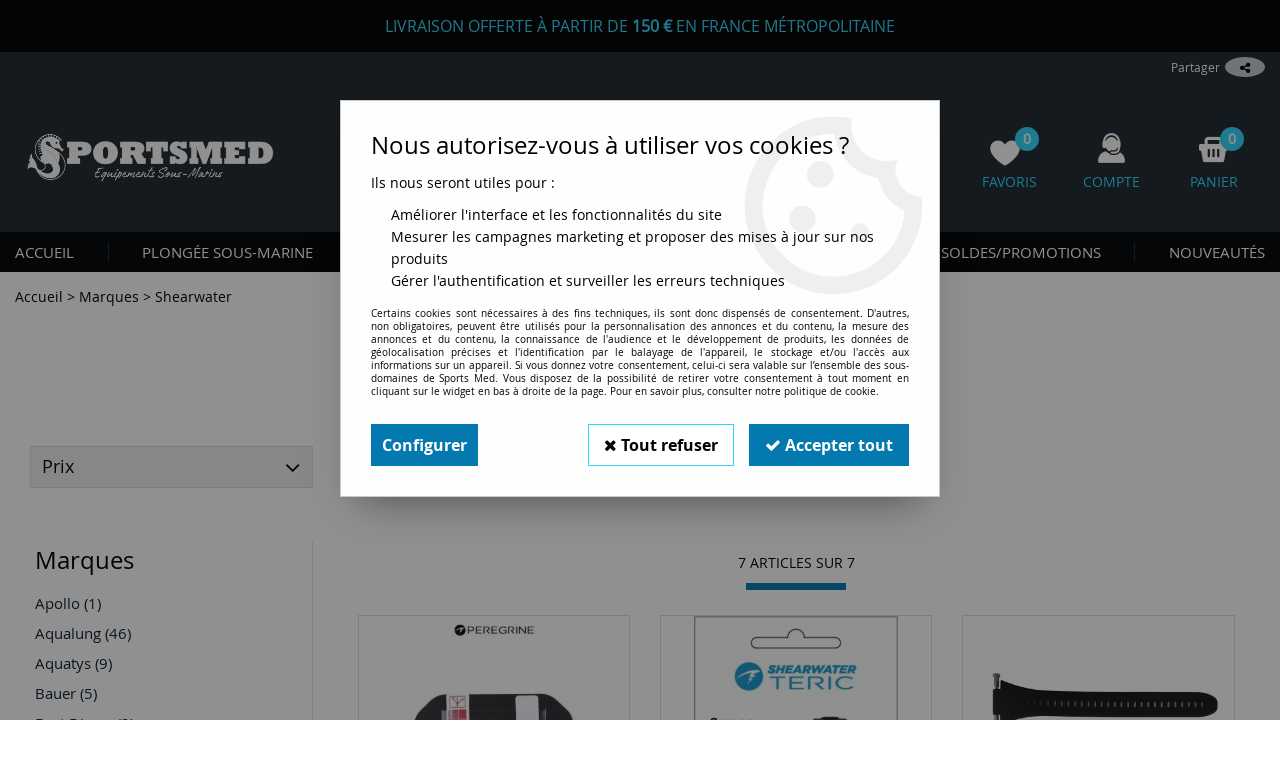

--- FILE ---
content_type: text/html; charset=iso-8859-1
request_url: https://www.sportsmed.fr/marques/shearwater-c129.html
body_size: 20006
content:
<!doctype html><html itemscope="" itemtype="http://schema.org/WebPage" lang="fr"><head>
	<title>Shearwater</title><meta http-equiv="Content-Type" content="text/html; charset=iso-8859-1" /><meta name="description" lang="fr" content="" /><meta name="keywords" xml:lang="fr" content="" />
<meta http-equiv="content-language" content="fr" /><meta name="language" content="fr" /><meta name="globalsign-domain-verification" content="qTvQi1x95dKYQD4iuknShJmabrLryeIGujAvyp1JM9" /><meta http-equiv="X-UA-Compatible" content="IE=edge" />	   <link rel="apple-touch-icon" sizes="57x57" href="/favicons/favicon.57x57.png?1761387074" >
	   <link rel="apple-touch-icon" sizes="60x60" href="/favicons/favicon.60x60.png?1761387074" >
	   <link rel="apple-touch-icon" sizes="72x72" href="/favicons/favicon.72x72.png?1761387074" >
	   <link rel="apple-touch-icon" sizes="76x76" href="/favicons/favicon.76x76.png?1761387074" >
	   <link rel="apple-touch-icon" sizes="114x114" href="/favicons/favicon.114x114.png?1761387074" >
	   <link rel="apple-touch-icon" sizes="120x120" href="/favicons/favicon.120x120.png?1761387074" >
	   <link rel="apple-touch-icon" sizes="144x144" href="/favicons/favicon.144x144.png?1761387074" >
	   <link rel="apple-touch-icon" sizes="152x152" href="/favicons/favicon.152x152.png?1761387074" >
	   <link rel="apple-touch-icon" sizes="180x180" href="/favicons/favicon.180x180.png?1761387074" >
	   <link rel="icon" sizes="16x16" href="/favicons/favicon.16x16.png?1761387074" >
	   <link rel="icon" sizes="24x24" href="/favicons/favicon.24x24.png?1761387074" >
	   <link rel="icon" sizes="32x32" href="/favicons/favicon.32x32.png?1761387074" >
	   <link rel="icon" sizes="96x96" href="/favicons/favicon.96x96.png?1761387074" >
	   <link rel="icon" sizes="192x192" href="/favicons/favicon.192x192.png?1761387074" >
	   <link rel="manifest" href="/favicons/manifest.json">
	   <meta name="msapplication-TileImage" content="/favicons/favicon.png?1761387074" />
	   <meta name="msapplication-config" content="/favicons/browserconfig.xml"/>
		<base href="https://www.sportsmed.fr/dhtml/" /><meta name="google-site-verification" content="08Q8SyN78bLCaprotsgmYOJjI3Vc817gY_ULlS2w-gQ" />	   <meta content="width=device-width, initial-scale=1, minimum-scale=1, maximum-scale=1, user-scalable=no" name="viewport">
			<meta name="format-detection" content="telephone=no">
	<link rel="canonical" href="https://www.sportsmed.fr/marques/shearwater-c129.html" /><meta property="og:title" content="Shearwater" /><meta property="og:description" content="" /><meta property="og:type" content="website" /><meta property="og:url" content="https://www.sportsmed.fr/marques/shearwater-c129.html" /><meta property="og:site_name" content="Sports Med" /><script type="text/javascript">
var param=new Object;

		function trad(name)
		{
			if(typeof(window.tTrad)=="undefined") {
				window.tTrad = new Array();
			}
			
			if(typeof(window.tTrad[name])!="undefined")
			{
				return window.tTrad[name];
			}
			else
			{
				  $.ajax({
				    url: "/ajax/get_traduction.php",
				    data: { 'name': name,
				    'fromweb':'web'},
				    async: false,
				    success: function(data) {
						window.tTrad[name] = data;
				    }
				  });

				return window.tTrad[name];
			}
		}
	   function tradn(name, n)
		{
			var sText = "";
			$.ajax({
				url: "/ajax/get_traduction.php",
				data: { 'name': name,
				'fromweb':'web', 'n': n},
				async: false,
				success: function(data) {
					sText = data;
				}
			});

			return sText;
		}var tTrad=[]
tTrad["16_client_actionco_lecture"]="Lecture";
tTrad["aucun_resultat"]="Aucune correspondance trouvée";
tTrad["soit_un_total_de"]="Soit un total de";
tTrad["general_mmin_1"]="Jan";
tTrad["general_mmin_10"]="Oct";
tTrad["general_mmin_11"]="Nov";
tTrad["general_mmin_12"]="Dec";
tTrad["general_mmin_2"]="Fev";
tTrad["general_mmin_3"]="Mar";
tTrad["general_mmin_4"]="Avr";
tTrad["general_mmin_5"]="Mai";
tTrad["general_mmin_6"]="Juin";
tTrad["general_mmin_7"]="Juil";
tTrad["general_mmin_8"]="Aou";
tTrad["general_mmin_9"]="Sep";
tTrad["dimanche"]="Dimanche";
tTrad["lundi"]="Lundi";
tTrad["mardi"]="Mardi";
tTrad["mercredi"]="Mercredi";
tTrad["jeudi"]="Jeudi";
tTrad["vendredi"]="Vendredi";
tTrad["samedi"]="Samedi";
tTrad["tri_par"]="Trier par";
tTrad["filtre_effacer"]="Effacer";
tTrad["selectionner_une_taille"]="Vous devez <strong>faire votre sélection</strong> afin de pouvoir l'ajouter au panier";
tTrad["cet_article_nest_pas_commandable"]="Cet article n'est <strong>actuellement pas commandable</strong>, merci de votre compréhension";
tTrad["email_incorrect"]="E-mail incorrect";
tTrad["chargement_en_cours"]="Chargement en cours";
tTrad["reculer"]="Reculer";
tTrad["pause"]="Pause";
tTrad["stop"]="Stop";
tTrad["avancer"]="Avancer";
tTrad["veuillez_selectionner_un_point_relais"]="Veuillez sélectionner un Point Relais !";
tTrad["dimanche_min"]="Di";
tTrad["jeudi_min"]="Je";
tTrad["lundi_min"]="Lu";
tTrad["mardi_min"]="Ma";
tTrad["mercredi_min"]="Me";
tTrad["samedi_min"]="Sa";
tTrad["vendredi_min"]="Ve";
tTrad["mobile_accept_cgv"]="Pour finaliser votre commande, vous devez accépter les conditions générales de vente";
tTrad["pattern_general"]="Général";
tTrad["pattern_societe"]="Société";
tTrad["n_articles_sur"]="{$n} article(s) sur";
tTrad["retrait_en_magasin"]="Retrait magasin";
tTrad["e_reservation"]="E-réservation";

var url_theme="../themes/html/";
var param=new Object;
</script>
<link href="/themes/html_responsive/fonts/bebasneue_bold-webfont.ttf" as="font" type="font/ttf" crossorigin><link href="/themes/html_responsive/fonts/bebasneue_bold-webfont.svg" as="font" type="font/svg" crossorigin><link href="/themes/html_responsive/fonts/bebasneue_bold-webfont.eot" as="font" type="font/eot" crossorigin><link href="/themes/html_responsive/fonts/bebasneue_bold-webfont.woff2" as="font" type="font/woff2" crossorigin><link href="/themes/html_responsive/fonts/bebasneue_bold-webfont.woff" as="font" type="font/woff" crossorigin><link href="/themes/html_responsive/fonts/bebasneue_regular-webfont.ttf" as="font" type="font/ttf" crossorigin><link href="/themes/html_responsive/fonts/bebasneue_regular-webfont.eot" as="font" type="font/eot" crossorigin><link href="/themes/html_responsive/fonts/bebasneue_regular-webfont.svg" as="font" type="font/svg" crossorigin><link href="/themes/html_responsive/fonts/bebasneue_regular-webfont.woff2" as="font" type="font/woff2" crossorigin><link href="/themes/html_responsive/fonts/bebasneue_regular-webfont.woff" as="font" type="font/woff" crossorigin><link href="/themes/html_responsive/fonts/muli-bold-webfont.ttf" as="font" type="font/ttf" crossorigin><link href="/themes/html_responsive/fonts/muli-bold-webfont.svg" as="font" type="font/svg" crossorigin><link href="/themes/html_responsive/fonts/muli-bold-webfont.eot" as="font" type="font/eot" crossorigin><link href="/themes/html_responsive/fonts/muli-bold-webfont.woff2" as="font" type="font/woff2" crossorigin><link href="/themes/html_responsive/fonts/muli-bold-webfont.woff" as="font" type="font/woff" crossorigin><link href="/themes/html_responsive/fonts/muli-webfont.ttf" as="font" type="font/ttf" crossorigin><link href="/themes/html_responsive/fonts/muli-webfont.svg" as="font" type="font/svg" crossorigin><link href="/themes/html_responsive/fonts/muli-webfont.woff2" as="font" type="font/woff2" crossorigin><link href="/themes/html_responsive/fonts/muli-webfont.eot" as="font" type="font/eot" crossorigin><link href="/themes/html_responsive/fonts/muli-webfont.woff" as="font" type="font/woff" crossorigin><link href="/themes/html_responsive/fonts/OpenSans-Bold-webfont.ttf" as="font" type="font/ttf" crossorigin><link href="/themes/html_responsive/fonts/OpenSans-Bold-webfont.svg" as="font" type="font/svg" crossorigin><link href="/themes/html_responsive/fonts/OpenSans-Bold-webfont.eot" as="font" type="font/eot" crossorigin><link href="/themes/html_responsive/fonts/OpenSans-Bold-webfont.woff" as="font" type="font/woff" crossorigin><link href="/themes/html_responsive/fonts/OpenSans-CondBold-webfont.eot" as="font" type="font/eot" crossorigin><link href="/themes/html_responsive/fonts/OpenSans-CondBold-webfont.woff" as="font" type="font/woff" crossorigin><link href="/themes/html_responsive/fonts/OpenSans-CondBold-webfont.svg" as="font" type="font/svg" crossorigin><link href="/themes/html_responsive/fonts/OpenSans-CondBold-webfont.ttf" as="font" type="font/ttf" crossorigin><link href="/themes/html_responsive/fonts/OpenSans-CondLight-webfont.eot" as="font" type="font/eot" crossorigin><link href="/themes/html_responsive/fonts/OpenSans-CondLight-webfont.ttf" as="font" type="font/ttf" crossorigin><link href="/themes/html_responsive/fonts/OpenSans-CondLight-webfont.woff" as="font" type="font/woff" crossorigin><link href="/themes/html_responsive/fonts/OpenSans-CondLight-webfont.svg" as="font" type="font/svg" crossorigin><link href="/themes/html_responsive/fonts/OpenSans-Regular-webfont.ttf" as="font" type="font/ttf" crossorigin><link href="/themes/html_responsive/fonts/OpenSans-Regular-webfont.svg" as="font" type="font/svg" crossorigin><link href="/themes/html_responsive/fonts/OpenSans-Regular-webfont.eot" as="font" type="font/eot" crossorigin><link href="/themes/html_responsive/fonts/OpenSans-Regular-webfont.woff" as="font" type="font/woff" crossorigin><link href="/themes/html_responsive/fonts/Roboto-Bold-webfont.eot" as="font" type="font/eot" crossorigin><link href="/themes/html_responsive/fonts/Roboto-Bold-webfont.woff" as="font" type="font/woff" crossorigin><link href="/themes/html_responsive/fonts/Roboto-Bold-webfont.svg" as="font" type="font/svg" crossorigin><link href="/themes/html_responsive/fonts/Roboto-Bold-webfont.ttf" as="font" type="font/ttf" crossorigin><link href="/themes/html_responsive/fonts/Roboto-Regular-webfont.ttf" as="font" type="font/ttf" crossorigin><link href="/themes/html_responsive/fonts/Roboto-Regular-webfont.svg" as="font" type="font/svg" crossorigin><link href="/themes/html_responsive/fonts/Roboto-Regular-webfont.woff" as="font" type="font/woff" crossorigin><link href="/themes/html_responsive/fonts/Roboto-Regular-webfont.eot" as="font" type="font/eot" crossorigin><link href="/themes/html_responsive/fonts/sourcesanspro-bold-webfont.eot" as="font" type="font/eot" crossorigin><link href="/themes/html_responsive/fonts/sourcesanspro-bold-webfont.woff" as="font" type="font/woff" crossorigin><link href="/themes/html_responsive/fonts/sourcesanspro-bold-webfont.ttf" as="font" type="font/ttf" crossorigin><link href="/themes/html_responsive/fonts/sourcesanspro-bold-webfont.svg" as="font" type="font/svg" crossorigin><link href="/themes/html_responsive/fonts/sourcesanspro-bold-webfont.woff2" as="font" type="font/woff2" crossorigin><link  href="https://www.sportsmed.fr/themes/html/css/web.all.css?t=1766996746&p=admin_o8&r=1" rel="stylesheet" type="text/css" />
<link  href="https://www.sportsmed.fr/themes/html_responsive/modeles/58/css/custom.all.css?t=1727163042&p=admin_o8&r=1" rel="stylesheet" type="text/css" />
<link  href="https://www.sportsmed.fr/themes/html/css/spe.all.css?t=1613642632&p=admin_o8&r=1" rel="stylesheet" type="text/css" />
<link  href="https://www.sportsmed.fr/themes/html/css/lib.all.css?t=1557404397&p=admin_o8&r=1" rel="stylesheet" type="text/css" />
<script src="../javascript/jquery-1.8.3.min+lazyload.js?t=1579795285" type="text/javascript"></script>			<style class="editor-css">
				.row:not(.expanded), .row:not(.expanded) .row:not(.expanded)
				{
					max-width:1380px !important;
				}
			</style>
			<script type="text/javascript">
		function del(){
			var texte = "Êtes-vous sûr de vouloir supprimer ?";
			return confirm(texte);
		}
    </script>
    	    <script type="text/javascript">
		// Redefine console.log()
		// {{{ COR : [TK15955]
		window.console.log = function (text) {};
		window.console.info = function (text) {};
		window.console.warn = function (text) {};
		window.console.error = function (text) {};
		window.dump=function(obj){};
		window.msg=function(obj){};
		// COR }}}
    </script>
    

	<script>
		/**
		* Envoi les informations dans le dataLayer avec le bon format (structure de données).
		*/
		function gtag()
		{
			// {{{ COR : [TK15976]
			window.dataLayer = window.dataLayer || [];
			if (window.dataLayer.length > 0)
			{
			window.dataLayer.push(arguments);
			}
			// COR }}}
		}

		/**
		* Mettre à jour le dataLayer avec les informations de consentement de l'utilisateur.
		*
		* @param object oConsent : Les consentements / cookies acceptés ou refusés.
		* @param string sMode : Mode initialisation (default) ou mise à jour (update).
		*/
		function sendGtmConsent(oConsent = {}, sMode = 'default')
		{
			gtag('consent', sMode, {
				// Cookies publicitaires
				'ad_storage'				: oConsent.ad_storage,
				// {{{ COR : [TK15999]
				// Cookies publicitaires (Google)
				'ad_user_data'				: oConsent.ad_user_data,
				// Cookies publicitaires (Personnalisées)
				'ad_personalization'		: oConsent.ad_personalization,
				// COR }}}
				// Cookies statistiques
				'analytics_storage'			: oConsent.analytics_storage,
				// Cookies techniques
				'functionality_storage'		: oConsent.functionality_storage,
				// Cookies de personnalisation
				'personalization_storage'	: oConsent.personalization_storage,
				// Cookies de sécurité
				'security_storage'			: oConsent.security_storage
			});
		}
	</script>
		<script>
		var iGtmAddEventGa4 = 0;
		var iVersionDataLayerGa4 = 1;
	</script>
	</head>
<body 
class="html_responsive modele_58
page_801 
categ_thematique4 
os_mac nav_chrome rev_131
categorie-produit-129
non_identifie
langue_1" 
data-responsive="1"
>
<div
class="off-canvas mobile_menu position-left  is-closed"
id="offCanvas" data-off-canvas data-transition="overlap"
data-content-scroll="true"
>
<div class="row mobile_menu_header expanded align-middle">
<div class="column text-center">
<span class="mobile_menu_title" data-close data-default="Sports Med">
Sports Med
</span>
</div>
<div class="column mobile_menu_close shrink align-right text-right">
<span aria-hidden="true" data-close>
<i class="pop-close"></i>
</span>
</div>
</div>
<div class="row mobile_menu_content expanded">
<div class="column no-padding">
<ul class="menu vertical icons icon-left jq-drilldown drilldown">
<li class="mobile_menu_principal jq-drilldown-item
is-drilldown-submenu-parent	has-no-icon"
>
<a
class="d-block boutonHautLien jq-drilldown-link"
href="https://www.sportsmed.fr/"
>
<span>Accueil</span>
</a>
<ul class="nested menu jq-drilldown-menu submenu is-drilldown-submenu invisible drilldown-submenu-cover-previous">
<li class="mobile_menu_see_all_link">
<a
class="d-block boutonHautLien jq-drilldown-link"
href="https://www.sportsmed.fr/"
>
<span>Voir "Accueil"</span>
</a>
</li>
<li>
<span class="load-page" data-id="60430" data-language="1" data-exclude_web="1"></span>
</li>
</ul>
</li>
<li class="mobile_menu_principal jq-drilldown-item
is-drilldown-submenu-parent	has-no-icon"
>
<a
class="d-block boutonHautLien jq-drilldown-link"
href="https://www.sportsmed.fr/plongee-sous-marine/"
>
<span>Plongée sous-marine</span>
</a>
<ul class="nested menu jq-drilldown-menu submenu is-drilldown-submenu invisible drilldown-submenu-cover-previous">
<li class="mobile_menu_see_all_link">
<a
class="d-block boutonHautLien jq-drilldown-link"
href="https://www.sportsmed.fr/plongee-sous-marine/"
>
<span>Voir "Plongée sous-marine"</span>
</a>
</li>
<li>
<span class="load-page" data-id="60431" data-language="1" data-exclude_web="1"></span>
</li>
</ul>
</li>
<li class="mobile_menu_principal jq-drilldown-item
is-drilldown-submenu-parent	has-no-icon"
>
<a
class="d-block boutonHautLien jq-drilldown-link"
href="https://www.sportsmed.fr/chasse-sous-marine/"
>
<span>Chasse sous-marine</span>
</a>
<ul class="nested menu jq-drilldown-menu submenu is-drilldown-submenu invisible drilldown-submenu-cover-previous">
<li class="mobile_menu_see_all_link">
<a
class="d-block boutonHautLien jq-drilldown-link"
href="https://www.sportsmed.fr/chasse-sous-marine/"
>
<span>Voir "Chasse sous-marine"</span>
</a>
</li>
<li>
<span class="load-page" data-id="60432" data-language="1" data-exclude_web="1"></span>
</li>
</ul>
</li>
<li class="mobile_menu_principal jq-drilldown-item
is-drilldown-submenu-parent	has-no-icon"
>
<a
class="d-block boutonHautLien jq-drilldown-link"
href="https://www.sportsmed.fr/apnee-nage/"
>
<span>Apnée </span>
</a>
<ul class="nested menu jq-drilldown-menu submenu is-drilldown-submenu invisible drilldown-submenu-cover-previous">
<li class="mobile_menu_see_all_link">
<a
class="d-block boutonHautLien jq-drilldown-link"
href="https://www.sportsmed.fr/apnee-nage/"
>
<span>Voir "Apnée "</span>
</a>
</li>
<li>
<span class="load-page" data-id="60433" data-language="1" data-exclude_web="1"></span>
</li>
</ul>
</li>
<li class="mobile_menu_principal jq-drilldown-item
is-drilldown-submenu-parent	has-no-icon"
>
<a
class="d-block boutonHautLien jq-drilldown-link"
href="https://www.sportsmed.fr/longe-cote-c170.html"
>
<span>Longe Côte & Nage </span>
</a>
<ul class="nested menu jq-drilldown-menu submenu is-drilldown-submenu invisible drilldown-submenu-cover-previous">
<li class="mobile_menu_see_all_link">
<a
class="d-block boutonHautLien jq-drilldown-link"
href="https://www.sportsmed.fr/longe-cote-c170.html"
>
<span>Voir "Longe Côte & Nage "</span>
</a>
</li>
<li>
<span class="load-page" data-id="60509" data-language="1" data-exclude_web="1"></span>
</li>
</ul>
</li>
<li class="mobile_menu_principal jq-drilldown-item
is-drilldown-submenu-parent	has-no-icon"
>
<a
class="d-block boutonHautLien jq-drilldown-link"
href="https://www.sportsmed.fr/promotions-materiel-plongee-sous-marine/"
>
<span> SOLDES/PROMOTIONS</span>
</a>
<ul class="nested menu jq-drilldown-menu submenu is-drilldown-submenu invisible drilldown-submenu-cover-previous">
<li class="mobile_menu_see_all_link">
<a
class="d-block boutonHautLien jq-drilldown-link"
href="https://www.sportsmed.fr/promotions-materiel-plongee-sous-marine/"
>
<span>Voir " SOLDES/PROMOTIONS"</span>
</a>
</li>
<li>
<span class="load-page" data-id="60434" data-language="1" data-exclude_web="1"></span>
</li>
</ul>
</li>
<li class="mobile_menu_principal jq-drilldown-item
has-no-icon"
>
<a
class="d-block boutonHautLien jq-drilldown-link"
href="https://www.sportsmed.fr/nouveautes-m60221.html"
>
<span>Nouveautés</span>
</a>
</li>
<li class="mobile_menu_separator"></li>
<li class="mobile_menu_compte jq-drilldown-item is-drilldown-submenu-parent">
<a class="mobile_menu_compte_login d-block boutonHautLien" href="acces.php">
<span class="menu-picto"><i class="fa fa-user"></i></span>
<span>Compte</span>
</a>
</li>
<li class="mobile_menu_favoris">
<a class="d-block boutonHautLien" href="mes_favoris2.php">
<span class="menu-picto"><i class="fa fa-heart"></i></span>
<span>
Favoris
(<span data-favoris-count>0</span>)
</span>
</a>
</li>
</ul>
</div>
</div>
</div>
<div class="off-canvas-content" data-off-canvas-content>
<script type="text/javascript">
//Traitement asynchrone de google plus
(function() {
var po = document.createElement('script'); po.type = 'text/javascript'; po.async = true;
po.src = 'https://apis.google.com/js/plusone.js';
var s = document.getElementsByTagName('script')[0]; s.parentNode.insertBefore(po, s);
})();
</script>
<script>
//Traitement asynchrone de twitter
(function() {
var ga = document.createElement('script');
ga.type = 'text/javascript';
ga.async = true;
ga.src = 'http://platform.twitter.com/widgets.js';
if (window.location.protocol == "https:")
ga.src = 'https://platform.twitter.com/widgets.js';
var s = document.getElementsByTagName('script')[0]; s.parentNode.insertBefore(ga, s);
})();
</script>
<script>
//Traitement asynchrone de facebook
(function() {
var ga = document.createElement('script');
ga.type = 'text/javascript';
ga.async = true;
ga.src = 'http://connect.facebook.net/fr_FR/all.js#xfbml=1';
if (window.location.protocol == "https:")
ga.src = 'https://connect.facebook.net/fr_FR/all.js#xfbml=1';
var s = document.getElementsByTagName('script')[0]; s.parentNode.insertBefore(ga, s);
})();
</script>
<div id="curseur" class="infobulle"></div>
<div id="cont-popup-ap">
<div id="popup-ap">
<div id="border-trans"></div>
<div id="ap-cont"></div>
</div>
</div>
<div class="jq_div_aff_cookies_disclaimer">
<div class="reveal  modal-container " id="cookieDisclaimerPopup" data-reveal
data-close-on-click="" data-overlay="1" data-close-on-esc=""
data-animation-in="fade-in fast"	data-animation-out="fade-out fast"	>
<div class="modal-title">
<div class="row  no-margin no-padding align-top">
<div class="column modal-title-text">
</div>
</div>
</div>
<div class="modal-content margin-top-15">
<a id="ouvrirPopup"></a>
<div id="wookiesDisclaimer">
<!--AFFICHAGE GENERAL-->
<div class="row collapse align-center" id="divCookiesGeneral">
<div class="column small-12 titrePopup"><h3>Nous autorisez-vous à utiliser vos cookies ?</h3></div>
<div class="column small-12 texteIntro">
<p>Ils nous seront utiles pour :</p>
<ul>
<li>Am&eacute;liorer l'interface et les fonctionnalit&eacute;s du site</li>
<li>Mesurer les campagnes marketing et proposer des mises &agrave; jour sur nos produits</li>
<li>G&eacute;rer l'authentification et surveiller les erreurs techniques</li>
</ul>
</div>
<div class="column small-12 texteMentionsLegales">
<p>Certains cookies sont nécessaires à des fins techniques, ils sont donc dispensés de consentement. D'autres, non obligatoires, peuvent être utilisés pour la personnalisation des annonces et du contenu, la mesure des annonces et du contenu, la connaissance de l'audience et le développement de produits, les données de géolocalisation précises et l'identification par le balayage de l'appareil, le stockage et/ou l'accès aux informations sur un appareil. Si vous donnez votre consentement, celui-ci sera valable sur l’ensemble des sous-domaines de Sports Med. Vous disposez de la possibilité de retirer votre consentement à tout moment en cliquant sur le widget en bas à droite de la page. Pour en savoir plus, consulter notre politique de cookie.</p>
</div>
<div class="column small-12">
<div class="row collapse align-justify">
<div class="column small-12 medium-shrink">
<a class="btn configBouton full-width" id="cmp_configurer">Configurer</a>
</div>
<div class="column small-12 medium-expand">
<div class="row align-justify medium-align-right">
<div class="column shrink small-only-no-padding">
<a class="btn-secondary AcceptAllBouton" href="javascript:;" onclick="userCookieChoice('0')"><i class="fa fa-times"></i> Tout refuser</a>
</div>	
<div class="column shrink text-right no-padding">	
<a class="btn-primary full-width AcceptAllBouton" href="javascript:;" onclick="userCookieChoice('1');"><i class="fa fa-check"></i> Accepter tout</a>
</div>
</div>
</div>
</div>
</div>
</div>
<!--AFFICHAGE CONFIGURATION-->
<div id="divCookiesConfig" style="display: none">
<div class="row collapse divCookiesConfigHeader">
<div class="column small-12 text-left retourBouton">	
<a id="retourDivCookiesGeneral"><i class="fa fa-angle-left"></i> <u>Retour</u></a>
</div>
<div class="column small-12 titrePopup"><h3>Détails des cookies présents sur le site</h3></div>
<!--BOUTONS-->
<div class="column small-12">
<div class="row align-justify medium-align-left">
<div class="column shrink no-padding">
<a class="btn-secondary RefuseAllBouton" id="cmp_refuse_all"><i class="fa fa-times"></i> Tout refuser</a>
</div>
<div class="column shrink small-only-no-padding">
<a class="btn-primary AcceptAllBouton" id="cmp_accept_all"><i class="fa fa-check"></i> Accepter tout</a>
</div>
</div>
</div>
</div>
<div class="row collapse small-12 divCookiesConfigContent">
<!--REGLER LA HAUTEUR POUR AVOIR 3 TYPES DE COOKIES AFFICHES-->
<div class="column small-12">
<div class="listeTypeCookies row collapse" id="listeTypeCookies">
<!--COOKIES NECESSAIRES-->
<div class="column small-12 listeTypeCookiesBloc">
<div class="row collapse align-top align-justify">
<div class="column shrink">
<label for="cookies_tech" class="cmpTitre">
Nécessaires
</label>
</div>
<div class="column shrink">
<label class="checkboxSwitch">
<input type="checkbox" class="no-margin cmpBouton" id="cookies_tech" checked disabled />
<span></span>
</label>
</div>
</div>
<p class="cmpDetails">Les cookies nécessaires sont utiles au bon fonctionnement du site. Ils permettent de réaliser des fonctions de base comme la navigation de page et l'accès aux zones sécurisées du site web. Le site web ne peut pas fonctionner correctement sans ces cookies.</p>
</div>
<!--COOKIES PERSONNALISATION-->
<div class="column small-12 listeTypeCookiesBloc">
<div class="row collapse align-top align-justify">
<div class="column shrink">
<label for="cookies_perso" class="cmpTitre">
Personnalisation
</label>
</div>
<div class="column shrink">
<label class="checkboxSwitch">
<input type="checkbox" class="no-margin cmpBouton" id="cookies_perso" onchange="userCookieTypeChoice('cookies_perso');"
onclick="userCookieTypeChoice('cookies_perso');"  />
<span></span>
</label>
</div>
</div>
<p class="cmpDetails">Les cookies de personnalisation permettent à un site web de retenir des informations qui modifient la manière dont le site se comporte ou s’affiche, comme votre langue préférée ou la région dans laquelle vous vous situez.</p>
</div>
<!--COOKIES STATISTIQUES-->
<div class="column small-12 listeTypeCookiesBloc">
<div class="row collapse align-top align-justify">
<div class="column shrink">
<label for="cookies_stat" class="cmpTitre">
Statistiques
</label>
</div>
<div class="column shrink">
<label class="checkboxSwitch">
<input type="checkbox" class="no-margin cmpBouton" id="cookies_stat" onchange="userCookieTypeChoice('cookies_stat');"
onclick="userCookieTypeChoice('cookies_stat');"  />
<span></span>
</label>
</div>
</div>
<p class="cmpDetails">Les cookies marketing aident les propriétaires du site web, par la collecte et la communication d'informations de manière anonyme, à comprendre comment les visiteurs interagissent avec les sites web.</p>
</div>
<!--COOKIES PUBLICITAIRES-->
<div class="column small-12 listeTypeCookiesBloc">
<div class="row collapse align-top align-justify">
<div class="column shrink">
<label for="cookies_pub" class="cmpTitre">
Marketing
</label>
</div>
<div class="column shrink">
<label class="checkboxSwitch">
<input type="checkbox" class="no-margin cmpBouton" id="cookies_pub" onchange="userCookieTypeChoice('cookies_pub');"
onclick="userCookieTypeChoice('cookies_pub');"  />
<span></span>
</label>
</div>
</div>
<p class="cmpDetails">Les cookies statistiques permettent le suivi des visiteurs sur le site. Ils ont pour but de vous proposer un ciblage publicitaire plus pertinent et donc plus intéressant pour les éditeurs et les annonceurs.</p>
</div>
<!--COOKIES AUTRES-->
<div class="column small-12 listeTypeCookiesBloc">
<div class="row collapse align-top align-justify">
<div class="column shrink">
<label for="cookies_secu" class="cmpTitre">
Autres
</label>
</div>
<div class="column shrink">
<label class="checkboxSwitch">
<input type="checkbox" class="no-margin cmpBouton" id="cookies_secu" onchange="userCookieTypeChoice('cookies_secu');"
onclick="userCookieTypeChoice('cookies_secu');"  />
<span></span>
</label>
</div>
</div>
<p class="cmpDetails">Ce sont les cookies qui n'entrent  dans aucune des catégories ci-dessus ou qui n'ont pas encore été classés.</p>
</div>
</div>
</div>
</div> 
<div class="row collapse small-12 divCookiesConfigFooter">
<!--CONFIRMER SELECTION-->
<div class="column small-12">
<div class="row collapse align-right">
<div class="column small-12 large-shrink">
<a class="btn-primary AcceptAllBouton full-width" href="javascript:;" onclick="userCookieChoice('2');">
<i class="fa fa-check" aria-hidden="true"></i> Confirmer la sélection
</a>
</div>
</div>
</div>
</div>
</div>
</div>	
</div>
</div>
<script>
$(document).ready(function()
{
$('').on('click', function(){
$('#cookieDisclaimerPopup').foundation('open');
});
if (typeof bindLazyLoading == 'function')
{
$('#cookieDisclaimerPopup').on('open.zf.reveal', function()
{
bindLazyLoading($(this)[0].querySelectorAll('img[loading="lazy"]'));
});
}
});
</script>
</div>
<div class="reveal large modal-container " id="modalSearchAutocomplete" data-reveal
data-close-on-click="1" data-overlay="1" data-close-on-esc=""
data-animation-in="fade-in fast"	data-animation-out="fade-out fast"	>
<div class="modal-title">
<div class="row  no-margin no-padding align-top">
<div class="column modal-title-text">
Rechercher un produit, une marque...
</div>
<div class="column shrink align-right text-right no-padding">
<button class="position-relative" data-close aria-label="Close modal" type="button">
<span aria-hidden="true">
<i class="pop-close">&nbsp;</i>
</span>
</button>
</div>
</div>
</div>
<div class="modal-content margin-top-15">
<div class="row align-middle align-center">
<div class="column small-12 margin-bottom-15 medium-expand Head_recherche_container">
<form action="dhtml/resultat_recherche.php" method="get" name="form_recherche_autocomplete" class="row collapse expanded align-middle Head_recherche">
<div class="column small-12">
<div class="input-group no-margin">
<input name="keywords" autocomplete="off" type="text" class="recherche_deluxe_input no-margin input-text-search" value="" maxlength="255" />
<div class="input-group-button">
<input name="ok" type="submit" value="&nbsp;" class="button Head_rechBouton" />
<i class="fa fa-spinner fa-spin hide"></i>
</div>
</div>
</div>
</form>
</div>
</div>
<div class="row search_deluxe_bloc">
<div class="column no-result hide">
<span>Aucune correspondance trouvée</span>
</div>
<div class="column search_deluxe">
<div class="row search_deluxe_content">
<div class="column small-12 medium-8 resultat">
<div class="row no-margin no-padding resultat_article margin-right-10">
<div class="column small-12 padded-columns">
<div class="row align-middle">
<div class="column small-12 no-padding small-text-left large-collapse medium-expand titre">
Produits correspondants
</div>
<div class="column small-12 medium-shrink small-text-left medium-text-right title-nb-product no-padding">
<a class="jq-search-more" href="">Voir les <span class="nb_product"></span> résultats <i class="fa fa-angle-right"></i></a>
</div>
</div>
</div>
<div class="column small-12 padded-columns">
<div class="row align-middle liste_article"></div>
</div>
</div>
<div class="row resultat_categorie no-margin no-padding">
<div class="column small-12 padded-columns">
<div class="row align-middle">
<div class="column small-12 titre no-padding">
Catégories
</div>
</div>
</div>
<div class="column small-12 padded-columns">
<ul class="liste_categorie"></ul>
</div>
</div>
</div>
<div class="column small-12 medium-4 suggestion_historique">
<div class="row suggests no-margin">
<div class="column small-12 padded-columns">
<div class="row align-middle">
<div class="column small-12 no-padding small-text-left large-collapse medium-expand titre">
Vous recherchez...
</div>
</div>
</div>
<div class="column small-12 padded-columns">
<div class="row list_suggests"></div>
</div>
</div>
<div class="row historique no-margin">
<div class="column small-12 padded-columns">
<div class="row align-middle">
<div class="column small-12 no-padding small-text-left large-collapse medium-expand titre">
Historique de recherche
</div>
</div>
</div>
<div class="column small-12 padded-columns">
<div class="row list_history"></div>
</div>
</div>
</div>
</div>
</div>
</div>
</div>
</div>
<script>
$(document).ready(function()
{
if (typeof bindLazyLoading == 'function')
{
$('#modalSearchAutocomplete').on('open.zf.reveal', function()
{
bindLazyLoading($(this)[0].querySelectorAll('img[loading="lazy"]'));
});
}
});
</script>
<div id='boite_message_boite' style='display:none; z-index:2000000000; width:300px; '> </div>
<div id='boite_message_fond' style='position:absolute;display:block; z-index:1000000000; top:0px;left:0px;width:0px;height:0px; background-color:#ffffff;filter :alpha(opacity=0);opacity:0;'>
<input type="hidden" id="id_menu_en_cours" value="801" />
</div>
<div class="fond-page" name="top">
<div class="hide overlay_menu"></div>
<div id="preHeader" class="no-margin">
<div class="preHeader_contenu">
<style>.id-usr-602d19c7de5aa{padding-top:10px !important;padding-bottom:10px !important;align-items:center !important;display:flex !important;text-align:center !important;}.id-usr-igtq{color:#05b2ec !important;}@media (min-width: 64em){.id-usr-igtq{color:#2fd6fc !important;text-transform:uppercase !important;font-size:16px !important;}.id-usr-602d19c7de668{padding-top:5px !important;padding-bottom:5px !important;justify-content:center !important;}.id-usr-602d19c7de5aa{align-items:center !important;text-align:center !important;}};</style>	<div
class="row-template row no-margin  id-usr-602d19c7de668  margin-0-auto"	data-uniqid="1613664083"
>
<div
class="column-template no-margin  id-usr-602d19c7de5aa  column small-12 medium-expand flex-dir-column"	data-uniqid="1613664098"
>
<div
class="text-template row no-margin  id-usr-igtq"	data-uniqid="1613664179"
>
<div class="column no-padding small-12
">
<div class="row collapse
template-content	">
<div class="column">
<div  class="text-template-content ">
<p>livraison offerte &agrave; partir de <strong>1</strong><strong>50 &euro;</strong> en France m&eacute;tropolitaine</p>	</div>
</div>
</div>
</div>
</div>
</div>
</div>
</div>
</div>
<header id="header-head-fond" class="Head_fond">
<div data-sticky-container class="hide-for-large">
<div id="small-header" class="row align-middle"
data-sticky data-options="marginTop:0;" data-top-anchor="header-head-fond" 
data-sticky-on="small"
>
<div class="column small-12">
<div class="row collapse expanded align-middle">
<div class="column shrink colonne-small-menu">
<button type="button" data-toggle="offCanvas" style="cursor: pointer">
<i class="fa fa-bars fa-2x"></i>
</button>
</div>
<div class="column colonne-small-logo">
<a href="https://www.sportsmed.fr/" id="id_accueil">
<img class="head_small_logo" src="/themes/html_responsive/modeles/58/img/logo/logo_mobile_1.png" alt="https://www.sportsmed.fr/" title="https://www.sportsmed.fr/"/>
</a>
</div>
<div class="column shrink colonne-small-recherche">
<div class="head_item">
<a href="#">
<div class="head_item_picto d-block button-search">
<img data-lazy="/themes/html_responsive/modeles/58/img/public/btn-recherche.png" loading="lazy" onload="bindLazyLoading(this);" />
</div>
</a>
</div>
</div>
<div class="column shrink colonne-small-panier">
<div class="Head_panier head_item">
<div id="refresh_panier_header_mobile" class="d-block" data-cart-count>
<a href="panier.php">
<div class="head_item_badge highlight" data-cart-count>
0
</div>
<span class="d-block head_item_picto Head_panier_new">
<img data-lazy="/themes/html_responsive/modeles/58/img/public/picto-panier.png" loading="lazy" onload="bindLazyLoading(this);" />
</span>
<span class="d-block head_item_title show-for-large">
Panier
</span>
</a>
</div>
</div>
</div>
</div>
</div>
</div>
</div>
<div data-sticky-container class="show-for-large Head row expanded 
no-phrase	 no-liens	"
id="large-header">
<div class="column small-12 no-padding" 
data-sticky	data-options="marginTop:0;" data-top-anchor="start-sticky-menu"
data-sticky-on="large"
>
<div class="row collapse">
<div class="Head_social">
</div>
<div class="Head_topFond column small-12">
<div class="Head_top row align-justify">
<div class="Head_divers column  text-right">
<div class="Head_liens row expanded align-right align-middle">
<div class="column shrink text-right Head_liens-partage">
<div class="widget-share row align-middle">
<div class="column small-6 medium-shrink no-padding"><span class="lienHaut">Partager</span></div>
<div class="picto-partage-conteneur column shrink no-padding">
<a class="picto-partage PictoActionNew"></a>
<div class="row pictos-partage no-margin">
<a
class="pictos-partage-facebook"
target="_blank"
title="Partager sur Facebook"
href="https://www.facebook.com/sharer.php?u=www.sportsmed.fr/marques/shearwater-c129.html?sns=fb&t=Shearwater"
rel="nofollow"
onclick="javascript:window.open(this.href, '', 'menubar=no,toolbar=no,resizable=yes,scrollbars=yes,height=500,width=700');return false;">
</a>
<a
class="pictos-partage-twitter"
target="_blank"
title="Partager sur Twitter"
href="https://twitter.com/intent/tweet/?url=www.sportsmed.fr/marques/shearwater-c129.html?sns=tt&text=Shearwater">
</a>
<a
class="pictos-partage-pinterest"
target="_blank"
title="Partager sur Pinterest"
href="https://pinterest.com/pin/create/button/?url=www.sportsmed.fr/marques/shearwater-c129.html?sns=pt&media=">
</a>
<a
rel="envois-ami"	class="pictos-partage-email"
target="_blank"
title="Envoyer à un ami"
href="mailto:?subject=Un ami souhaite partager une page avec vous&body=Shearwater%0A%0Awww.sportsmed.fr/marques/shearwater-c129.html?sns=em"
>
</a>
<div class="clear"></div>
</div>
</div>
</div>
</div>
</div>
</div>
</div>
</div>
<div
class="Head_bandeauMenu column small-12"
>
<div class="Head_bandeauFond" id="start-sticky-menu">
<div class="row align-middle">
<div class="column shrink colonne-large-logo">
<div class="Head_logo d-flex align-center-middle">
<a href="https://www.sportsmed.fr/" id="id_accueil">
<img class="head_large_logo" data-lazy="/themes/html_responsive/modeles/58/img/logo/logo_header_1.png" alt="https://www.sportsmed.fr/" title="https://www.sportsmed.fr/" loading="lazy" onload="bindLazyLoading(this)"/>
</a>
</div>
</div>
<div class="column colonne-large-recherche">
<div class="row expanded align-center align-middle collapse position-relative">
<div class="column small-7 Head_recherche_container text-right">
<div class="Head_recherche" id="head-recherche">
<form class="row collapse expanded align-middle" action="https://www.sportsmed.fr/dhtml/resultat_recherche.php" method="get" name="form_recherche">
<div class="column small-12">
<div class="input-group no-margin button-search">
<input
name="keywords"
type="text"
maxlength="255"
placeholder="Rechercher un produit, une marque..."
value=""
id="keywords_searchbar"
class="input-group-field input-text-search column no-margin"
autocomplete="keywords_searchbar"
>
<div class="input-group-button">
<button type="submit" class="button Head_rechBouton" value=""></button>
</div>
</div>
</div>
<div id="search-autocomplete" class="column small-12">
</div>
</form>
</div>
</div>
</div>
</div>
<div class="column head_item_container shrink colonne-large-pictos">
<div class="row expanded collapse align-right">
<div class="Head_favoris head_item column shrink" id="picto-favoris-header" onClick="window.location.href='mes_favoris2.php'"
data-hover="/themes/html_responsive/modeles/58/img/public/picto-favoris_hover.png" data-hover-item=".Head_favoris img">
<div class="head_item_badge highlight" data-favoris-count>
0
</div>
<span class="d-block head_item_picto">
<img data-lazy="/themes/html_responsive/modeles/58/img/public/picto-favoris.png" loading="lazy" onload="bindLazyLoading(this);"/>
</span>
<div class="head_item_title">
Favoris
</div>
</div>
<div class="Head_compte head_item column shrink" id="picto-compte-header"
data-hover="/themes/html_responsive/modeles/58/img/public/picto-compte_hover.png" data-hover-item=".Head_comptePicto_new img">
<a href="acces.php">
<span class="d-block head_item_picto Head_comptePicto_new">
<img data-lazy="/themes/html_responsive/modeles/58/img/public/picto-compte.png" loading="lazy" onload="bindLazyLoading(this);"/>
</span>
<span class="d-block head_item_title">
Compte
</span>
</a>
<div class="head_item_block">
<div class="row collapse">
<div class="head_item_block_title column">Se connecter</div>
</div>
<form class="row collapse" action="/dhtml/acces.php" method="post" name="form_compte" style="min-width: 300px">
<div class="column small-12">
<input class="" name="acces_mail" type="text" id="acces_mail" placeholder="Votre E-mail" />
</div>
<div class="column small-12">
<input class="" name="acces_password" type="password" id="acces_password" placeholder="Mot de passe">
</div>
<p>
<div class="column small-12">
<div class="row align-middle collapse">
<div class="column text-center">
<input type="submit" class="hide">
<span class="bouton5">
<a href="javascript:document.form_compte.submit();">
Connexion
</a>
</span>
</div>
</div>
</div>
</form>
<div class="row collapse align-justify margin-top-10">
<div class="column shrink">
<i class="fa fa-angle-right"></i> <a class="a-link-connexion" href="https://www.sportsmed.fr/dhtml/mdp_oublie.php" id="id_oubli_password">Mot de passe oublié ?</a>
</div>
<div class="column shrink">
<i class="fa fa-angle-right"></i> <a id="id_creer_compte" class="a-link-connexion" href="dhtml/compte.php">Créer un compte</a>
</div>
</div>
</div>
</div>
<div class="Head_panier head_item column shrink no-hover" id="cont-panier-header" 
data-hover="/themes/html_responsive/modeles/58/img/public/picto-panier_hover.png" data-hover-item=".Head_panier_new img">
<div id="refresh_panier_header">
<a href="panier.php">
<div class="head_item_badge highlight" data-cart-count>
0
</div>
<span class="d-block head_item_picto Head_panier_new">
<img data-lazy="/themes/html_responsive/modeles/58/img/public/picto-panier.png" loading="lazy" onload="bindLazyLoading(this);" />
</span>
<span class="d-block head_item_title show-for-large">
Panier
</span>
</a>
</div>
<div class="head_item_block">
<div id="contenu-panier-header">
</div>
</div>
</div>
</div>
<script>
$(document).ready(function()
{
/* {{{ COR : [TK14058] */
$('.Head_comptePicto_new').on('click', function(event)
/* COR }}} */
{
/* {{{ COR : [TK13288] */
if (is_touch_device() && !isMobile())
/* COR }}} */
{
if ($(this).data('already-click'))
{
if (typeof event.startPropagation === 'function')
event.startPropagation();
}
else
{
$(this).data('already-click', 1);
event.preventDefault();
event.stopPropagation();
}
}
});
/* {{{ COR : [TK14058] */
$('.Head_panier_new').on('click', function(event)
/* COR }}} */
{
/* {{{ COR : [TK13288] */
if (is_touch_device() && !isMobile())
/* COR }}} */
{
if ($(this).data('already-click'))
{
if (typeof event.startPropagation === 'function')
event.startPropagation();
}
else
{
$(this).data('already-click', 1);
event.preventDefault();
event.stopPropagation();
}
}
});
});
</script>
</div>
</div>
</div>
<div class="Head_menu">
<div class="row">
<div class="column no-padding">
<div class="
menu_responsive
menu_type_perso
">
<ul class="menu menu-haut ">
<style>
ul.menu > li.menu-item-60430 > a.boutonHautLien
{
}
ul.menu > li.menu-item-60430:hover > a.boutonHautLien
{
}
</style>
<li
data-delay="0"
data-toggle="submenu-60430"
class="
jq-menu-toggler
menu-item-60430
dropdown-full-width
jq-has-link
"
>
<a class="d-block boutonHautLien"
href="https://www.sportsmed.fr/"
>
Accueil
</a>
<div
data-toggler=".is-visible"
id="submenu-60430"
class="sub-menu-haut"
>
<ul
class="menu vertical "
>
<li class="menu-content">
<span class="load-page" data-id="60430" data-language="1" data-exclude_mobile="1"></span>
</li>
</ul>
</div>
</li>
<li class="sep-menu"></li>
<style>
ul.menu > li.menu-item-60431 > a.boutonHautLien
{
}
ul.menu > li.menu-item-60431:hover > a.boutonHautLien
{
}
</style>
<li
data-delay="0"
data-toggle="submenu-60431"
class="
jq-menu-toggler
menu-item-60431
dropdown-full-width
jq-has-link
"
>
<a class="d-block boutonHautLien"
href="https://www.sportsmed.fr/plongee-sous-marine/"
>
Plongée sous-marine
</a>
<div
data-toggler=".is-visible"
id="submenu-60431"
class="sub-menu-haut"
>
<ul
class="menu vertical "
>
<li class="menu-content">
<span class="load-page" data-id="60431" data-language="1" data-exclude_mobile="1"></span>
</li>
</ul>
</div>
</li>
<li class="sep-menu"></li>
<style>
ul.menu > li.menu-item-60432 > a.boutonHautLien
{
}
ul.menu > li.menu-item-60432:hover > a.boutonHautLien
{
}
</style>
<li
data-delay="0"
data-toggle="submenu-60432"
class="
jq-menu-toggler
menu-item-60432
dropdown-full-width
jq-has-link
"
>
<a class="d-block boutonHautLien"
href="https://www.sportsmed.fr/chasse-sous-marine/"
>
Chasse sous-marine
</a>
<div
data-toggler=".is-visible"
id="submenu-60432"
class="sub-menu-haut"
>
<ul
class="menu vertical "
>
<li class="menu-content">
<span class="load-page" data-id="60432" data-language="1" data-exclude_mobile="1"></span>
</li>
</ul>
</div>
</li>
<li class="sep-menu"></li>
<style>
ul.menu > li.menu-item-60433 > a.boutonHautLien
{
}
ul.menu > li.menu-item-60433:hover > a.boutonHautLien
{
}
</style>
<li
data-delay="0"
data-toggle="submenu-60433"
class="
jq-menu-toggler
menu-item-60433
dropdown-full-width
jq-has-link
"
>
<a class="d-block boutonHautLien"
href="https://www.sportsmed.fr/apnee-nage/"
>
Apnée 
</a>
<div
data-toggler=".is-visible"
id="submenu-60433"
class="sub-menu-haut"
>
<ul
class="menu vertical "
>
<li class="menu-content">
<span class="load-page" data-id="60433" data-language="1" data-exclude_mobile="1"></span>
</li>
</ul>
</div>
</li>
<li class="sep-menu"></li>
<style>
ul.menu > li.menu-item-60509 > a.boutonHautLien
{
}
ul.menu > li.menu-item-60509:hover > a.boutonHautLien
{
}
</style>
<li
data-delay="0"
data-toggle="submenu-60509"
class="
jq-menu-toggler
menu-item-60509
dropdown-full-width
jq-has-link
"
>
<a class="d-block boutonHautLien"
href="https://www.sportsmed.fr/longe-cote-c170.html"
>
Longe Côte & Nage 
</a>
<div
data-toggler=".is-visible"
id="submenu-60509"
class="sub-menu-haut"
>
<ul
class="menu vertical "
>
<li class="menu-content">
<span class="load-page" data-id="60509" data-language="1" data-exclude_mobile="1"></span>
</li>
</ul>
</div>
</li>
<li class="sep-menu"></li>
<style>
ul.menu > li.menu-item-60434 > a.boutonHautLien
{
}
ul.menu > li.menu-item-60434:hover > a.boutonHautLien
{
}
</style>
<li
data-delay="0"
data-toggle="submenu-60434"
class="
jq-menu-toggler
menu-item-60434
dropdown-full-width
jq-has-link
"
>
<a class="d-block boutonHautLien"
href="https://www.sportsmed.fr/promotions-materiel-plongee-sous-marine/"
>
SOLDES/PROMOTIONS
</a>
<div
data-toggler=".is-visible"
id="submenu-60434"
class="sub-menu-haut"
>
<ul
class="menu vertical "
>
<li class="menu-content">
<span class="load-page" data-id="60434" data-language="1" data-exclude_mobile="1"></span>
</li>
</ul>
</div>
</li>
<li class="sep-menu"></li>
<style>
ul.menu > li.menu-item-60443 > a.boutonHautLien
{
}
ul.menu > li.menu-item-60443:hover > a.boutonHautLien
{
}
</style>
<li
data-delay="0"
data-toggle="submenu-60443"
class="
jq-menu-link
menu-item-60443
dropdown-full-width
jq-has-link
"
>
<a class="d-block boutonHautLien"
href="https://www.sportsmed.fr/nouveautes-m60221.html"
>
Nouveautés
</a>
</li>
</ul>
</div>
</div>
</div>
<script>
$(document).ready(function() {
var openTimeout = null;
var closeTimeout = null;
var iDelay = $('.jq-menu-toggler').data('delay') || 10;
// Vérifie si on venais d'un autre menu (enleve le délais)
var bFromOtherMenu = false;
// En cas de sortie on cache tous les menus et l'overlay
$('.menu_responsive').on('mouseleave', function()
{
if (openTimeout)
{
clearTimeout(openTimeout);
openTimeout = null;
}
if (!closeTimeout)
{
closeTimeout = setTimeout(function()
{
clearTimeout(closeTimeout);
closeTimeout = null;
$('.sub-menu-haut:visible').each(function(iIndex, oSubElement)
{
$(oSubElement).foundation('toggle');
});
if ($('.overlay_menu').length > 0)
$('.overlay_menu').addClass('hide');
}, iDelay);
}
});
$('.jq-menu-link').on('mouseenter', function()
{
$('.sub-menu-haut:visible').each(function(iIndex, oSubElement)
{
$(oSubElement).foundation('toggle');
});
if ($('.overlay_menu').length > 0)
$('.overlay_menu').addClass('hide');
});
// Au passage le un lien de menu
$('.jq-menu-toggler').on('mouseenter', function()
{
// On récupère le paramétrage
var oElement = $('#'+$(this).data('toggle'));
bFromOtherMenu = false;
// On ferme les autres menus
$('.sub-menu-haut:visible').each(function(iIndex, oSubElement)
{
if ($(oSubElement).attr('id') != $(this).data('toggle'))
{
$(oSubElement).foundation('toggle');
bFromOtherMenu = true;
}
});
// Si on a un menu on affiche l'overlay
if (oElement.length > 0)
{
clearTimeout(closeTimeout);
closeTimeout = null;
// Si on viens d'un autre menu pas de délais
if (bFromOtherMenu)
{
oElement.foundation('toggle');
if ($('.overlay_menu').length > 0)
$('.overlay_menu').removeClass('hide');
}
else
{
clearTimeout(openTimeout);
openTimeout = setTimeout(function()
{
clearTimeout(openTimeout);
openTimeout = null;
oElement.foundation('toggle');
if ($('.overlay_menu').length > 0)
$('.overlay_menu').removeClass('hide');
}, iDelay);
}
}
// Sinon on cache l'overlay car il n'y à pas de bloc menu
else
{
if ($('.overlay_menu').length > 0)
$('.overlay_menu').addClass('hide');
}
})
// On prevent le clic sur le menu principal
$('.jq-menu-toggler .sub-menu-haut').on('click', function(oEvt)
{
if ($(oEvt.target).closest('a').length === 0)
{
oEvt.preventDefault();
}
oEvt.stopPropagation();
});
// On gère les tablette
$('.jq-menu-toggler.jq-has-link a.boutonHautLien').on('click', function(event)
{
if ($(this).next('.sub-menu-haut').length === 0)
{
$(this).click();
}
if (is_touch_device())
{
var oToggler = $(this).closest('li.jq-menu-toggler.jq-has-link');
var oToggle = $('#'+oToggler.attr('data-toggle'));
if (oToggle && oToggle.attr('data-clicked') != 1)  
{
$('.sub-menu-haut').attr('data-clicked', '');
oToggle.attr('data-clicked', 1); 
event.preventDefault();
event.stopPropagation();
}
}
});
});
</script>
<script>
// {{{ COR : [TK12635]
// COR }}}
$(document).ready(function()
{
$('.menu-content').each(function()
{
var oParent = $(this).closest('li');
oParent.find('a.boutonHautLien').on('click', function(event)
{
if (is_touch_device())
{
var oMenuContent = oParent.find('.menu-content');
if (oMenuContent.data('already-click'))
{
if (typeof event.startPropagation === 'function')
event.startPropagation();
}
else
{
$('.menu-content').data('already-click', 0);
oMenuContent.data('already-click', 1);
event.preventDefault();
event.stopPropagation();
}
}
});
});
});
</script>
</div>
</div>
<div class="Head_menuHook column small-12">
</div>
</div>
</div>
</div>
</header>
<div class="no-margin">
<div> 
</div>
</div>
<div class="fond-contenu">
<div class="Head_ariane row align-justify">
<div class="column small-12 text-center medium-text-left">
<div class="fil_ariane_fond" vocab="https://schema.org/" typeof="BreadcrumbList">
<span property="itemListElement" typeof="ListItem">
<a property="item" typeof="WebPage"
href="https://www.sportsmed.fr/" class="fil_ariane">
<span property="name">Accueil</span>
</a>
<meta property="position" content="1">
</span>
<span class="fil_ariane"> > </span><span property="itemListElement" typeof="ListItem">
<a property="item" typeof="WebPage" href="https://www.sportsmed.fr/marques-c11.html" class="ariane-thematique-link">
<span property="name">Marques</span>
</a>
<meta property="position" content="2">
</span><span class="fil_ariane"> > </span> <span class="fil_ariane" > </span><span property="itemListElement" typeof="ListItem"><span property="item" typeof="WebPage" href="https://www.sportsmed.fr/marques/shearwater-c129.html" class="ariane-thematique-link"><span property="name">Shearwater</span></span><meta property="position" content="3"></span></div>
</div>
</div>
<div class="contents row expanded">
<div class="fond-centre column no-padding">
<div class="Head_titre row align-justify">
<div class="column small-12 text-center ">
<h1 class="Head_h1">
Shearwater
</h1>
</div>
</div>
<div class="infos_categorie">
<div class="intro-categorie">
<div class="row expanded">
<div class="column no-padding">
<div
class="row-template row no-margin id-usr-602d19ce46c27 margin-0-auto"	data-uniqid="1768692720"
>
<div
class="column-template no-margin id-usr-602d19ce46b5b column 12 medium-expand flex-dir-column"	data-uniqid="1768692720"
>
</div>
</div>
</div>
</div>
</div>
</div>
		<div
									 class="row-template row no-margin  id-usr-602d19c7751b9  margin-0-auto"			data-uniqid="1614001929"
		>
					<div
									 class="column-template no-margin  id-usr-602d19c7750f5  column small-12 medium-expand flex-dir-column"			data-uniqid="1614001937"
											>
					<div
									 class="category-commerce-template row no-margin  neutre-box id-usr-602d19c775010  collapse"			data-uniqid="1614001880"
		>

									<div class="column small-12 no-h-padding template-before-content">
							<div class="row expanded">
					
<div class="column small-12 no-h-padding hide-for-small-only filters-container
no-filter">
<div class="row filters-top-container">
<form
id="product_filters"
class="column small-12 no-padding jq-product_filters"
data-data="[base64]"
data-md5="8f50e983a7754a9b393577303f3dc4ab"
data-referer="1614001880"
>
<input type="hidden" name="last_group" value="W10=" />
<div class="row expanded small-up-1 medium-up-3 large-up-4 list_filters">
<div class="column col-filter-group-17">
<div class="card card-filter-group ">
<div class="	card-divider filter-group-title filter-group-code-prix" data-group="17">
<div class="card-title column d-flex align-middle no-padding">
Prix
</div>
<div class="column shrink d-flex align-middle no-padding">
<i class="fa-filter-dropdown fa fa-angle-down fa-lg"></i>
</div>
</div>
<div class="filter-group-block">
<div class="card-section filter-group-content" id="filter-group-17">
<div class="slider-container">
<div class="row align-justify slider-input-container">
<div class="slider-filter-input-container-min column shrink no-padding text-center">
<small>Mini (&euro;)</small>
<div>
<input type="number" id="sliderMinValue" name="min_price" value="7" />
</div>
</div>
<div class="slider-filter-input-container-max column shrink no-padding text-center">
<small>Maxi (&euro;)</small>
<div>
<input type="number" id="sliderMaxValue" name="max_price" value="1098" />
</div>
</div>
</div>
<div class="row">
<div class="column small-12 no-padding margin-bottom-10">
<div class="slider filter-slider filter-slider-web" data-group="17" data-decimal="0"
data-double-sided data-slider data-start="7" data-end="1098"
data-initial-start="7"
data-initial-end="1098">
<span class="slider-handle min" data-slider-handle role="slider" tabindex="1" aria-controls="sliderMinValue"><div class="highlight" style="height:100%"></div></span>
<span class="slider-fill shade1-bgc-important" data-slider-fill></span>
<span class="slider-handle max" data-slider-handle role="slider" tabindex="1" aria-controls="sliderMaxValue"><div class="highlight" style="height:100%"></div></span>
</div>
</div>
</div>
</div>
</div>
</div>
</div>
</div>
<div class="column col-filter-group-18">
<div class="card card-filter-group ">
<div class="	card-divider filter-group-title filter-group-code-mark" data-group="18">
<div class="card-title column d-flex align-middle no-padding">
Marque
</div>
<div class="column shrink d-flex align-middle no-padding">
<i class="fa-filter-dropdown fa fa-angle-down fa-lg"></i>
</div>
</div>
<div class="filter-group-block">
<div class="card-section filter-group-content" id="filter-group-18">
<div class="row default-group-filters">
<div class="column small-12 no-padding ">
<input id="filter_18_77" name="brands[18][]" value="77" type="checkbox" data-group="18"
style="display: none;">
<label for="filter_18_77" class="default-filter">
<i class="fa fa-square-o"></i> Shearwater
</label>
</div>
</div>
</div>
</div>
</div>
</div>
<div class="column">
<div class="card card-filter-group">
<div class=" card-divider filter-group-title sorting-title">
<div class="card-title column d-flex align-middle no-padding">
<span class="sorting-by">
Trier par
</span>
</div>
<div class="column shrink d-flex align-middle no-padding">
<i class="fa-filter-dropdown fa fa-angle-down fa-lg"></i>
</div>
</div>
<div class="filter-group-block">
<div class="card-section filter-group-content">
<div class="filter-sorting row">
<div class="column small-12">
<input type="radio" name="filter-sorting-type" id="filter-sorting-type-5"
value="5" >
<label for="filter-sorting-type-5">Nouveauté</label>
</div>
<div class="column small-12">
<input type="radio" name="filter-sorting-type" id="filter-sorting-type-1"
value="1" >
<label for="filter-sorting-type-1">Désignation (A-Z)</label>
</div>
<div class="column small-12">
<input type="radio" name="filter-sorting-type" id="filter-sorting-type-9"
value="9" >
<label for="filter-sorting-type-9">Désignation (Z-A)</label>
</div>
<div class="column small-12">
<input type="radio" name="filter-sorting-type" id="filter-sorting-type-2"
value="2" >
<label for="filter-sorting-type-2">Prix croissant</label>
</div>
<div class="column small-12">
<input type="radio" name="filter-sorting-type" id="filter-sorting-type-3"
value="3" >
<label for="filter-sorting-type-3">Prix décroissant</label>
</div>
<div class="column small-12">
<input type="radio" name="filter-sorting-type" id="filter-sorting-type-12"
value="12" >
<label for="filter-sorting-type-12">Avis clients</label>
</div>
</div>
</div>
</div>
</div>
</div>
<style>
.filter-group-content, .modal-content .card-section
{
max-height: 300px;
overflow: auto !important;
}
</style>
</div>
<div class="row align-center current_filters ">
<div class="column small-12 no-padding">
<div class="view-selected-filters row expanded margin-bottom-10 ">
<div class="view-selected-group column small-12 medium-shrink margin-bottom-10" data-group="17"
style="display: none;">
<div class="row align-middle">
<div class="view-select-filter-content column shrink" data-group="17" data-closable>
<span class="label" data-close data-group="17" data-filter="" data-code="prix" data-type="Defaut">
Entre <span rel="sliderMinValue"></span> &euro; et <span rel="sliderMaxValue"></span>
&euro; <i class="fa fa-times highlight-c"></i>
</span>
</div>
</div>
</div>
<div class="view-selected-group column small-12 medium-shrink margin-bottom-10" data-group="18"
style="display: none;">
<div class="row align-middle">
<div class="view-select-filter-content column shrink" data-group="18" data-filter="77"
style="display: none;" data-closable>
<span class="label" data-close data-group="18" data-filter="77" data-code="mark" data-type="Defaut">
Shearwater <i class="fa fa-times highlight-c"></i>
</span>
</div>
</div>
</div>
<div class="view-selected-group column small-12 medium-shrink margin-bottom-10" data-code="sort"
style="display: none;">
<div class="row align-middle">
<div class="view-select-filter-title column shrink no-padding">
Trier par :
</div>
<div class="view-select-filter-content column shrink margin-left-5" style="display: none;" data-code="sort" data-closable>
<span class="label" data-code="sort" data-close>
<span class="sorting-select"></span> <i class="fa fa-times highlight-c"></i>
</span>
</div>
</div>
</div>
<div class="column small-12 medium-shrink div-remove-all-filters" style="display: none;">
<a class="remove-all-filters" href="javascript:;">Tout réinitialiser <i class="fa fa-undo highlight-c"></i></a>
</div>
</div>
</div>
<div class="column small-12 medium-4 large-2">
<input class="submit-filters btn-primary" type="submit" value="Appliquer">
</div>
</div>
</form>
</div>
</div>
<div class="column small-12  filters-button">
<div class="row show-for-small-only">
<div class="column small-12 no-padding">
<span class="bouton2 openFiltersSorting full-width">
<a class="text-center" href="javascript:;">
TRIER & FILTRER
</a>
</span>
</div>
</div>
<div class="reveal  modal-container modalSetFiltersSorting" id="modalSetFiltersSorting_1614001880" data-reveal
data-close-on-click="" data-overlay="1" data-close-on-esc=""
data-append-to="[data-uniqid='1614001880'] .filters-button"	data-animation-in="fade-in fast"	data-animation-out="fade-out fast"	>
<div class="modal-title">
<div class="row  no-margin no-padding align-top">
<div class="column modal-title-text">
TRIER & FILTRER
</div>
<div class="column shrink align-right text-right no-padding">
<button class="position-relative" data-close aria-label="Close modal" type="button">
<span aria-hidden="true">
<i class="pop-close">&nbsp;</i>
</span>
</button>
</div>
</div>
</div>
<div class="modal-content margin-top-15">
<div class="row expanded">
<div class="column small-12" data-form="1614001880">
<div class="row expanded">
<div class="column small-12 medium-4 large-3 no-padding col-filter-group-17">
<div class="card card-close card-accordion card-filter-group">
<div class="	  card-divider filter-group-title filter-group-code-prix" data-group="17" data-accordion>
<div class="card-title column d-flex align-middle no-padding">
Prix
</div>
<div class="column shrink text-right d-flex align-middle no-h-padding">
<i class="jq-chevron-accordion fa fa-angle-down"></i>
</div>
</div>
<div class="card-section" id="filter-group-17">
<div class="slider-container">
<div class="row align-justify slider-input-container">
<div class="slider-filter-input-container-min column shrink no-padding text-center">
<small>Mini (&euro;)</small>
<div>
<input type="number" id="sliderMinValueMobile" name="min_price" value="7" />
</div>
</div>
<div class="slider-filter-input-container-max column shrink no-padding text-center">
<small>Maxi (&euro;)</small>
<div>
<input type="number" id="sliderMaxValueMobile" name="max_price" value="1098" />
</div>
</div>
</div>
<div class="row">
<div class="column small-12 no-padding margin-bottom-10">
<div class="slider filter-slider filter-slider-mobile" data-group="17" data-decimal="0"
data-double-sided data-slider data-start="7" data-end="1098"
data-initial-start="7"
data-initial-end="1098">
<span class="slider-handle min" data-slider-handle role="slider" tabindex="1" aria-controls="sliderMinValueMobile"><div class="highlight" style="height:100%"></div></span>
<span class="slider-fill shade1-bgc-important" data-slider-fill></span>
<span class="slider-handle max" data-slider-handle role="slider" tabindex="1" aria-controls="sliderMaxValueMobile"><div class="highlight" style="height:100%"></div></span>
</div>
</div>
</div>
</div>
</div>
</div>
</div>
<div class="column small-12 medium-4 large-3 no-padding col-filter-group-18">
<div class="card card-close card-accordion card-filter-group">
<div class="	  card-divider filter-group-title filter-group-code-mark" data-group="18" data-accordion>
<div class="card-title column d-flex align-middle no-padding">
Marque
</div>
<div class="column shrink text-right d-flex align-middle no-h-padding">
<i class="jq-chevron-accordion fa fa-angle-down"></i>
</div>
</div>
<div class="card-section" id="filter-group-18">
<div class="row default-group-filters">
<div class="column small-12 no-padding ">
<label for="filter_18_77" class="default-filter">
<i class="fa fa-square-o"></i> Shearwater
</label>
</div>
</div>
</div>
</div>
</div>
<div class="column small-12 medium-4 large-3 no-padding">
<div class="card card-close card-accordion card-filter-group">
<div class=" card-divider filter-group-title sorting-title" data-accordion>
<div class="card-title column d-flex align-middle no-padding">
<span class="sorting-by">Trier par</span>
</div>
<div class="column shrink text-right d-flex align-middle no-h-padding">
<i class="jq-chevron-accordion fa fa-angle-down"></i>
</div>
</div>
<div class="card-section">
<div class="filter-sorting">
<div class="column small-12">
<input type="radio" name="filter-sorting-type" id="mobile-filter-sorting-type-5" value="5" >
<label for="mobile-filter-sorting-type-5">Nouveauté</label>
</div>
<div class="column small-12">
<input type="radio" name="filter-sorting-type" id="mobile-filter-sorting-type-1" value="1" >
<label for="mobile-filter-sorting-type-1">Désignation (A-Z)</label>
</div>
<div class="column small-12">
<input type="radio" name="filter-sorting-type" id="mobile-filter-sorting-type-9" value="9" >
<label for="mobile-filter-sorting-type-9">Désignation (Z-A)</label>
</div>
<div class="column small-12">
<input type="radio" name="filter-sorting-type" id="mobile-filter-sorting-type-2" value="2" >
<label for="mobile-filter-sorting-type-2">Prix croissant</label>
</div>
<div class="column small-12">
<input type="radio" name="filter-sorting-type" id="mobile-filter-sorting-type-3" value="3" >
<label for="mobile-filter-sorting-type-3">Prix décroissant</label>
</div>
<div class="column small-12">
<input type="radio" name="filter-sorting-type" id="mobile-filter-sorting-type-12" value="12" >
<label for="mobile-filter-sorting-type-12">Avis clients</label>
</div>
</div>
</div>
</div>
</div>
</div>
<div class="row align-bottom no-padding">
<div class="column small-12 medium-8 large-9 no-padding">
<div class="view-selected-filters row expanded">
<div class="view-selected-group column small-12 medium-shrink no-padding " data-code="sort"
style="display: none;">
<div class="row align-middle margin-right-10">
<div class="view-select-filter-title column shrink no-padding">
Trier par :
</div>
<div class="view-select-filter-content column shrink margin-left-5" style="display: none;" data-code="sort" data-closable>
<span class="label" data-code="sort" data-close>
<span class="sorting-select"></span> <i class="fa fa-times highlight-c"></i>
</span>
</div>
</div>
</div>
<div class="view-selected-group column small-12 medium-shrink no-padding" data-group="17"
style="display: none;">
<div class="row align-middle no-padding">
<div class="view-select-filter-content column shrink" data-group="17" data-closable>
<span class="label" data-close data-group="17" data-filter="" data-code="prix" data-type="Defaut">
Entre <span rel="sliderMinValue"></span> &euro; et <span rel="sliderMaxValue"></span>
&euro; <i class="fa fa-times highlight-c"></i>
</span>
</div>
</div>
</div>
<div class="view-selected-group column small-12 medium-shrink no-padding" data-group="18"
style="display: none;">
<div class="row align-middle no-padding">
<div class="view-select-filter-content column shrink" data-group="18" data-filter="77"
style="display: none;" data-closable>
<span class="label" data-close data-group="18" data-filter="77" data-code="mark" data-type="Defaut">
Shearwater <i class="fa fa-times highlight-c"></i>
</span>
</div>
</div>
</div>
<div class="column small-12 medium-shrink margin-top-15 margin-bottom-10 no-padding" style="display: none;">
<a class="remove-all-filters" href="javascript:;">Tout réinitialiser <i class="fa fa-undo highlight-c"></i></a>
</div>
</div>
</div>
<div class="column small-12 medium-4 large-3 no-padding margin-top-10">
<span class="bouton5 full-width">
<a class="submit-filters-mobile text-center">
Appliquer
</a>
</span>
</div>
</div>
</div>
</div>
</div>
</div>
<script>
$(document).ready(function()
{
$('[data-uniqid="1614001880"] .openFiltersSorting').on('click', function(){
$('#modalSetFiltersSorting_1614001880').foundation('open');
});
if (typeof bindLazyLoading == 'function')
{
$('#modalSetFiltersSorting_1614001880').on('open.zf.reveal', function()
{
bindLazyLoading($(this)[0].querySelectorAll('img[loading="lazy"]'));
});
}
});
</script>
</div>
				</div>
			</div>
			
									<div class="column small-12">
				<div class="row expanded">
			
																				<div class="column small-12 medium-4 large-3 sidebar-left" >
											
					<div class="hide-for-small-only">
<div class="boite_menu1" >
<div class="boite_menu1-titre"><span>Marques</span></div>
<div class="boite_menu1-contenu"><ul class="menu-lateral"><li class="ligne"><a href="https://www.sportsmed.fr/marques/apollo-c92.html" class="lien"><span>Apollo (1)</span></a></li><li class="ligne"><a href="https://www.sportsmed.fr/marques/aqualung-c68.html" class="lien"><span>Aqualung (46)</span></a></li><li class="ligne"><a href="https://www.sportsmed.fr/marques/aquatys-c74.html" class="lien"><span>Aquatys (9)</span></a></li><li class="ligne"><a href="https://www.sportsmed.fr/marques/bauer-c83.html" class="lien"><span>Bauer (5)</span></a></li><li class="ligne"><a href="https://www.sportsmed.fr/marques/best-divers-c100.html" class="lien"><span>Best Divers (2)</span></a></li><li class="ligne"><a href="https://www.sportsmed.fr/marques/beuchat-c12.html" class="lien"><span>Beuchat (44)</span></a></li><li class="ligne"><a href="https://www.sportsmed.fr/marques/big-blue-c132.html" class="lien"><span>Big Blue (32)</span></a></li><li class="ligne"><a href="https://www.sportsmed.fr/marques/c4-c75.html" class="lien"><span>C4 (61)</span></a></li><li class="ligne"><a href="https://www.sportsmed.fr/marques/cressi-c70.html" class="lien"><span>Cressi (66)</span></a></li><li class="ligne"><a href="https://www.sportsmed.fr/marques/denty-spearfishing-c137.html" class="lien"><span>Denty Spearfishing (89)</span></a></li><li class="ligne"><a href="https://www.sportsmed.fr/marques/dessault-c72.html" class="lien"><span>Dessault (14)</span></a></li><li class="ligne"><a href="https://www.sportsmed.fr/marques/devoto-c67.html" class="lien"><span>Devoto (3)</span></a></li><li class="ligne"><a href="https://www.sportsmed.fr/marques/ermes-c101.html" class="lien"><span>Ermes (32)</span></a></li><li class="ligne"><a href="https://www.sportsmed.fr/marques/garmin-c134.html" class="lien"><span>Garmin (9)</span></a></li><li class="ligne"><a href="https://www.sportsmed.fr/marques/gopro-c195.html" class="lien"><span>GoPro (14)</span></a></li><li class="ligne"><a href="https://www.sportsmed.fr/marques/hunt-c127.html" class="lien"><span>Hunt (7)</span></a></li><li class="ligne"><a href="https://www.sportsmed.fr/marques/imersion-c61.html" class="lien"><span>Imersion (59)</span></a></li><li class="ligne"><a href="https://www.sportsmed.fr/marques/lg-sub-c109.html" class="lien"><span>LG sub (2)</span></a></li><li class="ligne"><a href="https://www.sportsmed.fr/marques/mares-c69.html" class="lien"><span>Mares (188)</span></a></li><li class="ligne"><a href="https://www.sportsmed.fr/marques/meandros-c107.html" class="lien"><span>Meandros (1)</span></a></li><li class="ligne"><a href="https://www.sportsmed.fr/marques/mvd-c136.html" class="lien"><span>MVD (18)</span></a></li><li class="ligne"><a href="https://www.sportsmed.fr/marques/omer-c13.html" class="lien"><span>Omer (11)</span></a></li><li class="ligne"><a href="https://www.sportsmed.fr/marques/pathos-c103.html" class="lien"><span>Pathos (23)</span></a></li><li class="ligne"><a href="https://www.sportsmed.fr/marques/rob-allen-c87.html" class="lien"><span>Rob Allen (55)</span></a></li><li class="ligne"><a href="https://www.sportsmed.fr/marques/salvimar-c102.html" class="lien"><span>Salvimar (80)</span></a></li><li class="ligne"><a href="https://www.sportsmed.fr/marques/scubapro-c91.html" class="lien"><span>Scubapro (76)</span></a></li><li class="ligne"><a href="https://www.sportsmed.fr/marques/seac-c93.html" class="lien"><span>Seac (18)</span></a></li><li class="ligne actif"><a href="https://www.sportsmed.fr/marques/shearwater-c129.html" class="lien actif"><span>Shearwater (7)</span></a></li><li class="ligne"><a href="https://www.sportsmed.fr/marques/sigalsub-c79.html" class="lien"><span>Sigalsub (47)</span></a></li><li class="ligne"><a href="https://www.sportsmed.fr/marques/sommap-c96.html" class="lien"><span>Sommap (5)</span></a></li><li class="ligne"><a href="https://www.sportsmed.fr/marques/sporasub-c66.html" class="lien"><span>Sporasub (1)</span></a></li><li class="ligne"><a href="https://www.sportsmed.fr/marques/stc-c78.html" class="lien"><span>STC (5)</span></a></li><li class="ligne"><a href="https://www.sportsmed.fr/marques/suunto-c62.html" class="lien"><span>Suunto (11)</span></a></li><li class="ligne"><a href="https://www.sportsmed.fr/marques/zulupack-c211.html" class="lien"><span>Zulupack (4)</span></a></li><li class="ligne"><a href="https://www.sportsmed.fr/marques/coltri-c212.html" class="lien"><span>Coltri (1)</span></a></li></ul></div>
</div></div>
											</div>
										
					<div class="column no-padding small-12
												medium-8 large-9
												">
						<div class="row collapse
																																														">
							
<div class="column">
<div class="row expanded">
<div class="column small-12 boite1-contenu">
<div class="row expanded template-content collapse">
<div class="column small-12 oasis-pagination">
<div class="row expanded align-center align-middle">
<input type="hidden" id="shown-products-count" value="7"/>
<div class="column small-12 text-center">
<div class="products-count">
<span class="shown-products-count">7 articles sur</span>
<span class="total-products-count">7</span>
</div>
<div class="progress" role="progressbar" tabindex="0" aria-valuenow="100" aria-valuemin="0" aria-valuemax="100">
<div class="progress-meter" style="width: 100%"><div class="highlight" style="height:100%"></div></div>
</div>
</div>
</div>
</div>
<div id="1614001880" class="column no-padding small-12 jq-products-container ">
<div class="row expanded jq-products-list
small-up-1	medium-up-2	large-up-3	">
<div class="product_box column alternatifbox align-spaced" >
<div class="boite_produit1 boite_produit1bis">
<div style="position:relative;" class="bp bp_content"
idProduit="3780" idCond="">
<div class="bp_image d-flex align-center-middle">
<a href="https://www.sportsmed.fr/protecteur-decran-shearwater-peregrine/"  style="border-style:none;" class="" id="image-lightbox-37990">
<div style="" class='imageGabarit'>
<div class="pictureContainer"
id='conteneur_image_51'
data-responsive="1"
style='z-index:0;'
>
<img
width="400" 
height="400" 
data-id="37990"
data-img-type='article' 
data-img-id='3780'
id="image_51"
data-lazy="https://www.sportsmed.fr/upload/image/protecteur-d-ecran-shearwater-peregrine-p-image-37990-moyenne.jpg?1714233461"
loading="lazy"
onload="bindLazyLoading(this);"
border="0" 
alt="Protecteur d’écran Shearwater Peregrine"
title="Protecteur d’écran Shearwater Peregrine"
/>
</div>
</div>
</a>
</div>
<div class="bp_favoris favoris_item" data-id="3780" data-is_article="true">
<a class="lnk-favoris lnk-retirer-favoris" href="javascript:;"
title="Supprimer des favoris"></a>
<a class="lnk-favoris lnk-ajouter-favoris" href="javascript:;" title="Ajouter aux favoris"></a>
<a class="lnk-favoris lnk-connecter-favoris" href="https://www.sportsmed.fr/dhtml/acces.php"
title="Connectez-vous pour gérer vos favoris"></a>
</div>
<div class="affichage-dispo">
<div class="bp_survol hide-for-small-only">
<div class="bp_bloc">
<div class="row bp_blocContenu">
<div class="column small-12 bp_stock">
<span class="articleDispo">
<a href="https://www.sportsmed.fr/protecteur-decran-shearwater-peregrine/" style="text-decoration:none!important;">
En stock	   	    </a>
</span>
</div>
</div>
</div>
</div>
</div>
<div class="bp_etiquette">
<!-- LABEL NEWS -->
<!-- END LABEL NEWS -->
<!-- LABEL PROMO -->
<!-- END LABEL PROMO -->
</div>
</div>
<div class="bp_footer">
<div class="bp_marque">
<a href="https://www.sportsmed.fr/protecteur-decran-shearwater-peregrine/">Shearwater</a>
</div>
<h3 class="bp_designation">
<a href="https://www.sportsmed.fr/protecteur-decran-shearwater-peregrine/">
Protecteur d’écran Shearwater Peregrine
</a>
</h3>
<div class="bp_score">
<div class="row expanded align-center-middle">
<div class="column shrink align-middle stars">
</div>
</div>
</div>
<div class="row align-top align-middle align-center alternative_two_column bp_prix_add_to_cart collapse">
<div class="column text-center shrink">
<div class="bp_prix">
<!-- PRICE -->
<div class="d-inline-block">
7,00 &euro;
</div>
<!-- END PRICE -->
</div>
</div>
<div class="column shrink">
<div class="add_to_cart">
<!-- ADD TO CART -->
<span class="bouton5">
<a href="javascript:ajout_panier(8023, 0, 3780, 1);" title="Achat rapide">
<i class="fa fa-shopping-cart"></i>
</a>
</span>
<!-- END ADD TO CART -->
</div>
</div>
</div>
<div class="bp_precommande">
<!-- PRECO OR CART RULES -->
<!-- END PRECO OR CART RULES -->
</div>
</div>
</div>
</div>
<div class="product_box column alternatifbox align-spaced" >
<div class="boite_produit1 boite_produit1bis">
<div style="position:relative;" class="bp bp_content"
idProduit="3779" idCond="">
<div class="bp_image d-flex align-center-middle">
<a href="https://www.sportsmed.fr/protection-decran-pour-ordinateur-shearwater-teric/"  style="border-style:none;" class="" id="image-lightbox-37988">
<div style="" class='imageGabarit'>
<div class="pictureContainer"
id='conteneur_image_58'
data-responsive="1"
style='z-index:0;'
>
<img
width="400" 
height="400" 
data-id="37988"
data-img-type='article' 
data-img-id='3779'
id="image_58"
data-lazy="https://www.sportsmed.fr/upload/image/protection-d-ecran-pour-ordinateur-shearwater-teric-p-image-37988-moyenne.jpg?1714215239"
loading="lazy"
onload="bindLazyLoading(this);"
border="0" 
alt="PROTECTION D’ÉCRAN POUR ORDINATEUR SHEARWATER TERIC"
title="PROTECTION D’ÉCRAN POUR ORDINATEUR SHEARWATER TERIC"
/>
</div>
</div>
</a>
</div>
<div class="bp_favoris favoris_item" data-id="3779" data-is_article="true">
<a class="lnk-favoris lnk-retirer-favoris" href="javascript:;"
title="Supprimer des favoris"></a>
<a class="lnk-favoris lnk-ajouter-favoris" href="javascript:;" title="Ajouter aux favoris"></a>
<a class="lnk-favoris lnk-connecter-favoris" href="https://www.sportsmed.fr/dhtml/acces.php"
title="Connectez-vous pour gérer vos favoris"></a>
</div>
<div class="affichage-dispo">
<div class="bp_survol hide-for-small-only">
<div class="bp_bloc">
<div class="row bp_blocContenu">
<div class="column small-12 bp_designation">
<a href="https://www.sportsmed.fr/protection-decran-pour-ordinateur-shearwater-teric/"
style="height:auto; text-decoration:none">
PROTECTION D’ÉCRAN POUR ORDINATEUR SHEARWATER TERIC
</a>
</div>
<div class="column small-12 bp_stock">
<span class="articleDispo">
<a href="https://www.sportsmed.fr/protection-decran-pour-ordinateur-shearwater-teric/" style="text-decoration:none!important;">
En stock	   	    </a>
</span>
</div>
</div>
</div>
</div>
</div>
<div class="bp_etiquette">
<!-- LABEL NEWS -->
<!-- END LABEL NEWS -->
<!-- LABEL PROMO -->
<!-- END LABEL PROMO -->
</div>
</div>
<div class="bp_footer">
<div class="bp_marque">
<a href="https://www.sportsmed.fr/protection-decran-pour-ordinateur-shearwater-teric/">Shearwater</a>
</div>
<h3 class="bp_designation">
<a href="https://www.sportsmed.fr/protection-decran-pour-ordinateur-shearwater-teric/">
PROTECTION D’ÉCRAN POUR ORDINATEUR SHEARWATER TERIC
</a>
</h3>
<div class="bp_score">
<div class="row expanded align-center-middle">
<div class="column shrink align-middle stars">
</div>
</div>
</div>
<div class="row align-top align-middle align-center alternative_two_column bp_prix_add_to_cart collapse">
<div class="column text-center shrink">
<div class="bp_prix">
<!-- PRICE -->
<div class="d-inline-block">
14,00 &euro;
</div>
<!-- END PRICE -->
</div>
</div>
<div class="column shrink">
<div class="add_to_cart">
<!-- ADD TO CART -->
<span class="bouton5">
<a href="javascript:ajout_panier(8022, 0, 3779, 1);" title="Achat rapide">
<i class="fa fa-shopping-cart"></i>
</a>
</span>
<!-- END ADD TO CART -->
</div>
</div>
</div>
<div class="bp_precommande">
<!-- PRECO OR CART RULES -->
<!-- END PRECO OR CART RULES -->
</div>
</div>
</div>
</div>
<div class="product_box column alternatifbox align-spaced" >
<div class="boite_produit1 boite_produit1bis">
<div style="position:relative;" class="bp bp_content"
idProduit="3867" idCond="">
<div class="bp_image d-flex align-center-middle">
<a href="https://www.sportsmed.fr/bracelet-pour-shearwater-peregrine/"  style="border-style:none;" class="" id="image-lightbox-38523">
<div style="" class='imageGabarit'>
<div class="pictureContainer"
id='conteneur_image_2'
data-responsive="1"
style='z-index:0;'
>
<img
width="400" 
height="400" 
data-id="38523"
data-img-type='article' 
data-img-id='3867'
id="image_2"
data-lazy="https://www.sportsmed.fr/upload/image/bracelet-pour-shearwater-peregrine-p-image-38523-moyenne.jpg?1727772905"
loading="lazy"
onload="bindLazyLoading(this);"
border="0" 
alt="Bracelet pour SHEARWATER PEREGRINE"
title="Bracelet pour SHEARWATER PEREGRINE"
/>
</div>
</div>
</a>
</div>
<div class="bp_favoris favoris_item" data-id="3867" data-is_article="true">
<a class="lnk-favoris lnk-retirer-favoris" href="javascript:;"
title="Supprimer des favoris"></a>
<a class="lnk-favoris lnk-ajouter-favoris" href="javascript:;" title="Ajouter aux favoris"></a>
<a class="lnk-favoris lnk-connecter-favoris" href="https://www.sportsmed.fr/dhtml/acces.php"
title="Connectez-vous pour gérer vos favoris"></a>
</div>
<div class="affichage-dispo">
<div class="bp_survol hide-for-small-only">
<div class="bp_bloc">
<div class="row bp_blocContenu">
<div class="column small-12 bp_stock">
<span class="articleDispo">
<a href="https://www.sportsmed.fr/bracelet-pour-shearwater-peregrine/" style="text-decoration:none!important;">
En stock	   	    </a>
</span>
</div>
</div>
</div>
</div>
</div>
<div class="bp_etiquette">
<!-- LABEL NEWS -->
<!-- END LABEL NEWS -->
<!-- LABEL PROMO -->
<!-- END LABEL PROMO -->
</div>
</div>
<div class="bp_footer">
<div class="bp_marque">
<a href="https://www.sportsmed.fr/bracelet-pour-shearwater-peregrine/">Shearwater</a>
</div>
<h3 class="bp_designation">
<a href="https://www.sportsmed.fr/bracelet-pour-shearwater-peregrine/">
Bracelet pour SHEARWATER PEREGRINE
</a>
</h3>
<div class="bp_score">
<div class="row expanded align-center-middle">
<div class="column shrink align-middle stars">
</div>
</div>
</div>
<div class="row align-top align-middle align-center alternative_two_column bp_prix_add_to_cart collapse">
<div class="column text-center shrink">
<div class="bp_prix">
<!-- PRICE -->
<div class="d-inline-block">
42,00 &euro;
</div>
<!-- END PRICE -->
</div>
</div>
<div class="column shrink">
<div class="add_to_cart">
<!-- ADD TO CART -->
<span class="bouton5">
<a href="javascript:ajout_panier(8273, 0, 3867, 1);" title="Achat rapide">
<i class="fa fa-shopping-cart"></i>
</a>
</span>
<!-- END ADD TO CART -->
</div>
</div>
</div>
<div class="bp_precommande">
<!-- PRECO OR CART RULES -->
<!-- END PRECO OR CART RULES -->
</div>
</div>
</div>
</div>
<div class="product_box column alternatifbox align-spaced" >
<div class="boite_produit1 boite_produit1bis">
<div style="position:relative;" class="bp bp_content"
idProduit="3129" idCond="">
<div class="bp_image d-flex align-center-middle">
<a href="https://www.sportsmed.fr/ordinateur-shearwater-peregrine/"  style="border-style:none;" class="" id="image-lightbox-35030">
<div style="" class='imageGabarit'>
<div class="pictureContainer"
id='conteneur_image_52'
data-responsive="1"
data-url-img-over="https://www.sportsmed.fr/upload/image/ordinateur-shearwater-peregrine-p-image-35020-moyenne.jpg"	data-url-img="https://www.sportsmed.fr/upload/image/ordinateur-shearwater-peregrine-p-image-35030-moyenne.jpg?1602920318"	infohoverx="400"	infohovery="181"	style='z-index:0;'
>
<img
width="400" 
height="400" 
data-id="35030"
data-img-type='article' 
data-img-id='3129'
id="image_52"
data-lazy="https://www.sportsmed.fr/upload/image/ordinateur-shearwater-peregrine-p-image-35030-moyenne.jpg?1602920318"
loading="lazy"
onload="bindLazyLoading(this);"
border="0" 
alt="Ordinateur Shearwater Peregrine"
title="Ordinateur Shearwater Peregrine"
/>
</div>
</div>
</a>
</div>
<div class="bp_favoris favoris_item" data-id="3129" data-is_article="true">
<a class="lnk-favoris lnk-retirer-favoris" href="javascript:;"
title="Supprimer des favoris"></a>
<a class="lnk-favoris lnk-ajouter-favoris" href="javascript:;" title="Ajouter aux favoris"></a>
<a class="lnk-favoris lnk-connecter-favoris" href="https://www.sportsmed.fr/dhtml/acces.php"
title="Connectez-vous pour gérer vos favoris"></a>
</div>
<div class="affichage-dispo">
<div class="bp_survol hide-for-small-only">
<div class="bp_bloc">
<div class="row bp_blocContenu">
<div class="column small-12 bp_stock">
<span class="articleDispo">
<a href="https://www.sportsmed.fr/ordinateur-shearwater-peregrine/" style="text-decoration:none!important;">
En stock	   	    </a>
</span>
</div>
</div>
</div>
</div>
</div>
<div class="bp_etiquette">
<!-- LABEL NEWS -->
<div class="bp_etiquette_solde">
<span class="bp_etiquette_solde_texte">
Soldes	</span>
</div>
<!-- END LABEL NEWS -->
<!-- LABEL PROMO -->
<div class="bp_etiquette_promo">
<span class="bp_etiquette_promo_texte">
- 16
&euro;
</span>
</div>
<!-- END LABEL PROMO -->
</div>
</div>
<div class="bp_footer">
<div class="bp_marque">
<a href="https://www.sportsmed.fr/ordinateur-shearwater-peregrine/">Shearwater</a>
</div>
<h3 class="bp_designation">
<a href="https://www.sportsmed.fr/ordinateur-shearwater-peregrine/">
Ordinateur Peregrine Shearwater 
</a>
</h3>
<div class="bp_score">
<div class="row expanded align-center-middle">
<div class="column shrink align-middle stars">
</div>
</div>
</div>
<div class="row align-top align-middle align-center alternative_two_column bp_prix_add_to_cart collapse">
<div class="column text-center shrink">
<div class="bp_prix">
<!-- PRICE -->
<div class="d-inline-block">
528,00 &euro;
</div>
<div class="d-inline-block">
<span class="barrer_prix">
544,00 &euro;
</span>
</div>
<!-- END PRICE -->
</div>
</div>
<div class="column shrink">
<div class="add_to_cart">
<!-- ADD TO CART -->
<span class="bouton5">
<a href="javascript:ajout_panier(6375, 0, 3129, 1);" title="Achat rapide">
<i class="fa fa-shopping-cart"></i>
</a>
</span>
<!-- END ADD TO CART -->
</div>
</div>
</div>
<div class="bp_precommande">
<!-- PRECO OR CART RULES -->
<!-- END PRECO OR CART RULES -->
</div>
</div>
</div>
</div>
<div class="product_box column alternatifbox align-spaced" >
<div class="boite_produit1 boite_produit1bis">
<div style="position:relative;" class="bp bp_content"
idProduit="3674" idCond="">
<div class="bp_image d-flex align-center-middle">
<a href="https://www.sportsmed.fr/ordinateur-shearwater-peregrine-adventure-edition/"  style="border-style:none;" class="" id="image-lightbox-37380">
<div style="" class='imageGabarit'>
<div class="pictureContainer"
id='conteneur_image_55'
data-responsive="1"
data-url-img-over="https://www.sportsmed.fr/upload/image/ordinateur-shearwater-peregrine-adventure-edition-p-image-37379-moyenne.png"	data-url-img="https://www.sportsmed.fr/upload/image/ordinateur-shearwater-peregrine-adventure-edition-p-image-37380-moyenne.jpg?1698491549"	infohoverx="400"	infohovery="149"	style='z-index:0;'
>
<img
width="400" 
height="300" 
data-id="37380"
data-img-type='article' 
data-img-id='3674'
id="image_55"
data-lazy="https://www.sportsmed.fr/upload/image/ordinateur-shearwater-peregrine-adventure-edition-p-image-37380-moyenne.jpg?1698491549"
loading="lazy"
onload="bindLazyLoading(this);"
border="0" 
alt="Ordinateur Shearwater Peregrine Adventure Edition"
title="Ordinateur Shearwater Peregrine Adventure Edition"
/>
</div>
</div>
</a>
</div>
<div class="bp_favoris favoris_item" data-id="3674" data-is_article="true">
<a class="lnk-favoris lnk-retirer-favoris" href="javascript:;"
title="Supprimer des favoris"></a>
<a class="lnk-favoris lnk-ajouter-favoris" href="javascript:;" title="Ajouter aux favoris"></a>
<a class="lnk-favoris lnk-connecter-favoris" href="https://www.sportsmed.fr/dhtml/acces.php"
title="Connectez-vous pour gérer vos favoris"></a>
</div>
<div class="affichage-dispo">
<div class="bp_survol hide-for-small-only">
<div class="bp_bloc">
<div class="row bp_blocContenu">
<div class="column small-12 bp_designation">
<a href="https://www.sportsmed.fr/ordinateur-shearwater-peregrine-adventure-edition/"
style="height:auto; text-decoration:none">
Ordinateur Peregrine Adventure Edition Shearwater 
</a>
</div>
<div class="column small-12 bp_stock">
<ul class="dispoArticle"><li class="enstock ajout"><a href="https://www.sportsmed.fr/ordinateur-shearwater-peregrine-adventure-edition/?variante=7746" rel="nofollow">LIGHT EDITION</a></li><li class="enstock ajout"><a href="https://www.sportsmed.fr/ordinateur-shearwater-peregrine-adventure-edition/?variante=7747" rel="nofollow">DARK EDITION</a></li></ul>
</div>
</div>
</div>
</div>
</div>
<div class="bp_etiquette">
<!-- LABEL NEWS -->
<div class="bp_etiquette_solde">
<span class="bp_etiquette_solde_texte">
Soldes	</span>
</div>
<!-- END LABEL NEWS -->
<!-- LABEL PROMO -->
<div class="bp_etiquette_promo">
<span class="bp_etiquette_promo_texte">
- 71
&euro;
</span>
</div>
<!-- END LABEL PROMO -->
</div>
</div>
<div class="bp_footer">
<div class="bp_marque">
<a href="https://www.sportsmed.fr/ordinateur-shearwater-peregrine-adventure-edition/">Shearwater</a>
</div>
<h3 class="bp_designation">
<a href="https://www.sportsmed.fr/ordinateur-shearwater-peregrine-adventure-edition/">
Ordinateur Peregrine Adventure Edition Shearwater 
</a>
</h3>
<div class="bp_score">
<div class="row expanded align-center-middle">
<div class="column shrink align-middle stars">
</div>
</div>
</div>
<div class="row align-top align-middle align-center alternative_two_column bp_prix_add_to_cart collapse">
<div class="column text-center shrink">
<div class="bp_prix">
<!-- PRICE -->
<div class="d-inline-block">
528,00 &euro;
</div>
<div class="d-inline-block">
<span class="barrer_prix">
599,00 &euro;
</span>
</div>
<!-- END PRICE -->
</div>
</div>
<div class="column shrink">
<div class="add_to_cart">
<!-- ADD TO CART -->
<span class="bouton5">
<a href="https://www.sportsmed.fr/ordinateur-shearwater-peregrine-adventure-edition/" title="Voir le produit">
<i class="fa fa-eye"></i>
</a>
</span>
<!-- END ADD TO CART -->
</div>
</div>
</div>
<div class="bp_precommande">
<!-- PRECO OR CART RULES -->
<!-- END PRECO OR CART RULES -->
</div>
</div>
</div>
</div>
<div class="product_box column alternatifbox align-spaced" >
<div class="boite_produit1 boite_produit1bis">
<div style="position:relative;" class="bp bp_content"
idProduit="3805" idCond="">
<div class="bp_image d-flex align-center-middle">
<a href="https://www.sportsmed.fr/ordinateur-shearwater-peregrine-tx/"  style="border-style:none;" class="" id="image-lightbox-38208">
<div style="" class='imageGabarit'>
<div class="pictureContainer"
id='conteneur_image_56'
data-responsive="1"
data-url-img-over="https://www.sportsmed.fr/upload/image/ordinateur-shearwater-peregrine-tx-p-image-38209-moyenne.jpg"	data-url-img="https://www.sportsmed.fr/upload/image/ordinateur-shearwater-peregrine-tx-p-image-38208-moyenne.jpg?1719069681"	infohoverx="400"	infohovery="400"	style='z-index:0;'
>
<img
width="400" 
height="400" 
data-id="38208"
data-img-type='article' 
data-img-id='3805'
id="image_56"
data-lazy="https://www.sportsmed.fr/upload/image/ordinateur-shearwater-peregrine-tx-p-image-38208-moyenne.jpg?1719069681"
loading="lazy"
onload="bindLazyLoading(this);"
border="0" 
alt="Ordinateur Shearwater Peregrine TX"
title="Ordinateur Shearwater Peregrine TX"
/>
</div>
</div>
</a>
</div>
<div class="bp_favoris favoris_item" data-id="3805" data-is_article="true">
<a class="lnk-favoris lnk-retirer-favoris" href="javascript:;"
title="Supprimer des favoris"></a>
<a class="lnk-favoris lnk-ajouter-favoris" href="javascript:;" title="Ajouter aux favoris"></a>
<a class="lnk-favoris lnk-connecter-favoris" href="https://www.sportsmed.fr/dhtml/acces.php"
title="Connectez-vous pour gérer vos favoris"></a>
</div>
<div class="affichage-dispo">
<div class="bp_survol hide-for-small-only">
<div class="bp_bloc">
<div class="row bp_blocContenu">
<div class="column small-12 bp_stock">
<span class="articleDispo">
<a href="https://www.sportsmed.fr/ordinateur-shearwater-peregrine-tx/" style="text-decoration:none!important;">
En stock	   	    </a>
</span>
</div>
</div>
</div>
</div>
</div>
<div class="bp_etiquette">
<!-- LABEL NEWS -->
<div class="bp_etiquette_solde">
<span class="bp_etiquette_solde_texte">
Soldes	</span>
</div>
<!-- END LABEL NEWS -->
<!-- LABEL PROMO -->
<div class="bp_etiquette_promo">
<span class="bp_etiquette_promo_texte">
- 80
&euro;
</span>
</div>
<!-- END LABEL PROMO -->
</div>
</div>
<div class="bp_footer">
<div class="bp_marque">
<a href="https://www.sportsmed.fr/ordinateur-shearwater-peregrine-tx/">Shearwater</a>
</div>
<h3 class="bp_designation">
<a href="https://www.sportsmed.fr/ordinateur-shearwater-peregrine-tx/">
Ordinateur Peregrine TX Shearwater 
</a>
</h3>
<div class="bp_score">
<div class="row expanded align-center-middle">
<div class="column shrink align-middle stars">
</div>
</div>
</div>
<div class="row align-top align-middle align-center alternative_two_column bp_prix_add_to_cart collapse">
<div class="column text-center shrink">
<div class="bp_prix">
<!-- PRICE -->
<div class="d-inline-block">
715,00 &euro;
</div>
<div class="d-inline-block">
<span class="barrer_prix">
795,00 &euro;
</span>
</div>
<!-- END PRICE -->
</div>
</div>
<div class="column shrink">
<div class="add_to_cart">
<!-- ADD TO CART -->
<span class="bouton5">
<a href="javascript:ajout_panier(8105, 0, 3805, 1);" title="Achat rapide">
<i class="fa fa-shopping-cart"></i>
</a>
</span>
<!-- END ADD TO CART -->
</div>
</div>
</div>
<div class="bp_precommande">
<!-- PRECO OR CART RULES -->
<!-- END PRECO OR CART RULES -->
</div>
</div>
</div>
</div>
<div class="product_box column alternatifbox align-spaced" >
<div class="boite_produit1 boite_produit1bis">
<div style="position:relative;" class="bp bp_content"
idProduit="3590" idCond="">
<div class="bp_image d-flex align-center-middle">
<a href="https://www.sportsmed.fr/ordinateur-perdix-2-ti-shearwater-a3590.html"  style="border-style:none;" class="" id="image-lightbox-36963">
<div style="" class='imageGabarit'>
<div class="pictureContainer"
id='conteneur_image_51'
data-responsive="1"
data-url-img-over="https://www.sportsmed.fr/upload/image/ordinateur-shearwater-perdix-2-ti-p-image-36966-moyenne.jpg"	data-url-img="https://www.sportsmed.fr/upload/image/ordinateur-shearwater-perdix-2-ti-p-image-36963-moyenne.jpg?1682602232"	infohoverx="400"	infohovery="400"	style='z-index:0;'
>
<img
width="400" 
height="364" 
data-id="36963"
data-img-type='article' 
data-img-id='3590'
id="image_51"
data-lazy="https://www.sportsmed.fr/upload/image/ordinateur-shearwater-perdix-2-ti-p-image-36963-moyenne.jpg?1682602232"
loading="lazy"
onload="bindLazyLoading(this);"
border="0" 
alt="Ordinateur Shearwater Perdix 2 Ti"
title="Ordinateur Shearwater Perdix 2 Ti"
/>
</div>
</div>
</a>
</div>
<div class="bp_favoris favoris_item" data-id="3590" data-is_article="true">
<a class="lnk-favoris lnk-retirer-favoris" href="javascript:;"
title="Supprimer des favoris"></a>
<a class="lnk-favoris lnk-ajouter-favoris" href="javascript:;" title="Ajouter aux favoris"></a>
<a class="lnk-favoris lnk-connecter-favoris" href="https://www.sportsmed.fr/dhtml/acces.php"
title="Connectez-vous pour gérer vos favoris"></a>
</div>
<div class="affichage-dispo">
<div class="bp_survol hide-for-small-only">
<div class="bp_bloc">
<div class="row bp_blocContenu">
<div class="column small-12 bp_stock">
<ul class="dispoArticle"><li class="enstock ajout"><a href="https://www.sportsmed.fr/ordinateur-perdix-2-ti-shearwater-a3590.html?variante=7536" rel="nofollow">SILVER</a></li><li class="enstock ajout"><a href="https://www.sportsmed.fr/ordinateur-perdix-2-ti-shearwater-a3590.html?variante=9715" rel="nofollow">BLACK</a></li></ul>
</div>
</div>
</div>
</div>
</div>
<div class="bp_etiquette">
<!-- LABEL NEWS -->
<!-- END LABEL NEWS -->
<!-- LABEL PROMO -->
<div class="bp_etiquette_promo">
<span class="bp_etiquette_promo_texte">
- 182
&euro;
</span>
</div>
<!-- END LABEL PROMO -->
</div>
</div>
<div class="bp_footer">
<div class="bp_marque">
<a href="https://www.sportsmed.fr/ordinateur-perdix-2-ti-shearwater-a3590.html">Shearwater</a>
</div>
<h3 class="bp_designation">
<a href="https://www.sportsmed.fr/ordinateur-perdix-2-ti-shearwater-a3590.html">
Ordinateur Perdix 2 Ti Shearwater 
</a>
</h3>
<div class="bp_score">
<div class="row expanded align-center-middle">
<div class="column shrink align-middle stars">
</div>
</div>
</div>
<div class="row align-top align-middle align-center alternative_two_column bp_prix_add_to_cart collapse">
<div class="column text-center shrink">
<div class="bp_prix">
<!-- PRICE -->
<div class="d-inline-block">
1098,00 &euro;
</div>
<div class="d-inline-block">
<span class="barrer_prix">
1280,00 &euro;
</span>
</div>
<!-- END PRICE -->
</div>
</div>
<div class="column shrink">
<div class="add_to_cart">
<!-- ADD TO CART -->
<span class="bouton5">
<a href="https://www.sportsmed.fr/ordinateur-perdix-2-ti-shearwater-a3590.html" title="Voir le produit">
<i class="fa fa-eye"></i>
</a>
</span>
<!-- END ADD TO CART -->
</div>
</div>
</div>
<div class="bp_precommande">
<!-- PRECO OR CART RULES -->
<!-- END PRECO OR CART RULES -->
</div>
</div>
</div>
</div>
</div>
</div>
<div class="column small-12 oasis-pagination">
<div class="row expanded align-center align-middle">
<input type="hidden" id="shown-products-count" value="7"/>
<div class="column small-12 text-center">
<div class="products-count">
<span class="shown-products-count">7 articles sur</span>
<span class="total-products-count">7</span>
</div>
<div class="progress" role="progressbar" tabindex="0" aria-valuenow="100" aria-valuemin="0" aria-valuemax="100">
<div class="progress-meter" style="width: 100%"><div class="highlight" style="height:100%"></div></div>
</div>
</div>
</div>
</div>
</div>
</div>
</div>
</div>
						</div>
					</div>

					
							</div>
			</div>
						
											<div class="column small-12 no-h-padding template-after-content">
								
<div class="reveal large modal-container " id="modalAjoutPanier" data-reveal
data-close-on-click="" data-overlay="1" data-close-on-esc=""
data-animation-in="fade-in fast"	data-animation-out="fade-out fast"	>
<div class="modal-title">
<div class="row  no-margin no-padding align-top">
<div class="column modal-title-text">
Vous avez ajouté ce produit dans votre panier :
</div>
<div class="column shrink align-right text-right no-padding">
<button class="position-relative" data-close aria-label="Close modal" type="button">
<span aria-hidden="true">
<i class="pop-close">&nbsp;</i>
</span>
</button>
</div>
</div>
</div>
<div class="modal-content margin-top-15">
</div>
</div>
<script>
$(document).ready(function()
{
$('').on('click', function(){
$('#modalAjoutPanier').foundation('open');
});
if (typeof bindLazyLoading == 'function')
{
$('#modalAjoutPanier').on('open.zf.reveal', function()
{
bindLazyLoading($(this)[0].querySelectorAll('img[loading="lazy"]'));
});
}
});
</script>
				</div>
					</div>
				</div>
				</div>
		
	
<div class="infos_categorie row">
<div class="column">
<div class="outro-categorie">
<div
class="row-template row no-margin id-usr-602d19ce46da5 margin-0-auto"	data-uniqid="1768692727"
>
<div
class="column-template no-margin id-usr-602d19ce46cea column 12 medium-expand flex-dir-column"	data-uniqid="1768692715"
>
</div>
</div>
</div>
</div>
</div>
</div>
</div>
</div>
<footer class="Foot_fond">
<div class="Foot_rassurance">
<style>.id-usr-602d19c77c228{text-align:center !important;border-color:#ffffff;}.id-usr-602d19c77c931{justify-content:center !important;}.id-usr-i81ym{color:#ffffff !important;text-transform:uppercase !important;font-size:16px !important;}.id-usr-iy8nf{color:#ffffff !important;font-size:16px !important;}.id-usr-602d19c77c3bd{align-items:center !important;text-align:center !important;}.id-usr-izpax{color:#ffffff !important;font-size:16px !important;}.id-usr-602d19c77c550{text-align:center !important;}.id-usr-i9evw{font-size:16px !important;color:#ffffff !important;}.id-usr-602d19c77c6e1{text-align:center !important;}@media (min-width: 64em){.id-usr-i9evw{text-transform:uppercase !important;color:#ffffff !important;font-size:17px !important;}.id-usr-602d19c77c228{text-align:center !important;align-items:center !important;}.id-usr-602d19c77c3bd{align-items:center !important;text-align:center !important;}.id-usr-602d19c77c550{text-align:center !important;align-items:center !important;}.id-usr-i81ym{text-transform:uppercase !important;color:#ffffff !important;font-size:17px !important;}.id-usr-iy8nf{text-transform:uppercase !important;color:#ffffff !important;font-size:17px !important;}.id-usr-izpax{text-transform:uppercase !important;color:#ffffff !important;font-size:17px !important;}.id-usr-602d19c77c931{min-height:100px !important;padding-top:20px !important;padding-bottom:20px !important;}.id-usr-602d19c77c6e1{align-items:center !important;text-align:center !important;}.id-usr-i50be{margin-top:10px !important;margin-bottom:10px !important;}};</style>	<div
class="row-template row no-margin  id-usr-602d19c77c931  margin-0-auto"	data-uniqid="1613577361"
>
<div
class="column-template no-margin  id-usr-602d19c77c228  column small-12 medium-expand flex-dir-column"	data-uniqid="1613577417"
>
<div
class="picture-template row no-margin  id-usr-i5znk"	data-uniqid="1613744690"
>
<div class="column no-padding small-12
">
<div class="row collapse
template-content	align-center	medium-align-center	large-align-center	">
<div class="column shrink">
<div style="" class='imageGabarit'>
<div class="pictureContainer"
id='conteneur_image_1'
data-responsive="1"
style='z-index:0;'
>
<img
width="107" 
height="93" 
data-id="35304"
data-img-type='biblio' 
data-img-id='2'
id="image_1"
data-lazy="https://www.sportsmed.fr/upload/image/-image-35304-grande.png?1613745929"
loading="lazy"
onload="bindLazyLoading(this);"
border="0" 
alt=""
/>
</div>
</div>
</div>
</div>
</div>
</div>
<div
class="text-template row no-margin  id-usr-i81ym"	data-uniqid="1613577754"
>
<div class="column no-padding small-12
">
<div class="row collapse
template-content	">
<div class="column">
<div  class="text-template-content ">
<p>Paiement s&eacute;curis&eacute;</p>	</div>
</div>
</div>
</div>
</div>
<div
class="picture-template row no-margin  id-usr-i50be"	data-uniqid="1613648675"
>
<div class="column no-padding small-12
">
<div class="row collapse
template-content	align-center	medium-align-center	large-align-center	">
<div class="column shrink">
<div style="" class='imageGabarit'>
<div class="pictureContainer"
id='conteneur_image_2'
data-responsive="1"
style='z-index:0;'
>
<img
width="177" 
height="39" 
data-id="35294"
data-img-type='biblio' 
data-img-id='2'
id="image_2"
data-lazy="https://www.sportsmed.fr/upload/image/-image-35294-grande.png?1613640772"
loading="lazy"
onload="bindLazyLoading(this);"
border="0" 
alt=""
/>
</div>
</div>
</div>
</div>
</div>
</div>
</div>
<div
class="column-template no-margin  id-usr-602d19c77c3bd  column small-12 medium-expand flex-dir-column"	data-uniqid="1613577418"
>
<div
class="picture-template row no-margin  id-usr-ikxxl"	data-uniqid="1613744699"
>
<div class="column no-padding small-12
">
<div class="row collapse
template-content	align-center	medium-align-center	large-align-center	">
<div class="column shrink">
<div style="" class='imageGabarit'>
<div class="pictureContainer"
id='conteneur_image_3'
data-responsive="1"
style='z-index:0;'
>
<img
width="112" 
height="93" 
data-id="35305"
data-img-type='biblio' 
data-img-id='2'
id="image_3"
data-lazy="https://www.sportsmed.fr/upload/image/-image-35305-grande.png?1613745937"
loading="lazy"
onload="bindLazyLoading(this);"
border="0" 
alt=""
/>
</div>
</div>
</div>
</div>
</div>
</div>
<div
class="text-template row no-margin  id-usr-iy8nf"	data-uniqid="1613577872"
>
<div class="column no-padding small-12
">
<div class="row collapse
template-content	">
<div class="column">
<div  class="text-template-content ">
<p>Frais de port gratuits<br>&agrave; partir de 150 &euro;</p>	</div>
</div>
</div>
</div>
</div>
</div>
<div
class="column-template no-margin  id-usr-602d19c77c550  column small-12 medium-expand flex-dir-column"	data-uniqid="1613577381"
>
<div
class="picture-template row no-margin  id-usr-ibear"	data-uniqid="1613745957"
>
<div class="column no-padding small-12
">
<div class="row collapse
template-content	align-center	medium-align-center	large-align-center	">
<div class="column shrink">
<div style="" class='imageGabarit'>
<div class="pictureContainer"
id='conteneur_image_4'
data-responsive="1"
style='z-index:0;'
>
<img
width="107" 
height="93" 
data-id="35306"
data-img-type='biblio' 
data-img-id='2'
id="image_4"
data-lazy="https://www.sportsmed.fr/upload/image/-image-35306-grande.png?1613745950"
loading="lazy"
onload="bindLazyLoading(this);"
border="0" 
alt=""
/>
</div>
</div>
</div>
</div>
</div>
</div>
<div
class="text-template row no-margin  id-usr-izpax"	data-uniqid="1613577993"
>
<div class="column no-padding small-12
">
<div class="row collapse
template-content	">
<div class="column">
<div  class="text-template-content ">
<p>Paiement <span style="font-family: opensansbold;">3X sans frais</span><br>&agrave; partir de 150 &euro;</p>	</div>
</div>
</div>
</div>
</div>
</div>
<div
class="column-template no-margin  id-usr-602d19c77c6e1  column small-12 medium-expand flex-dir-column"	data-uniqid="1613577452"
>
<div
class="picture-template row no-margin  id-usr-iimu9"	data-uniqid="1613746000"
>
<div class="column no-padding small-12
">
<div class="row collapse
template-content	align-center	medium-align-center	large-align-center	">
<div class="column shrink">
<div style="" class='imageGabarit'>
<div class="pictureContainer"
id='conteneur_image_5'
data-responsive="1"
style='z-index:0;'
>
<img
width="107" 
height="93" 
data-id="35307"
data-img-type='biblio' 
data-img-id='2'
id="image_5"
data-lazy="https://www.sportsmed.fr/upload/image/-image-35307-grande.png?1613745975"
loading="lazy"
onload="bindLazyLoading(this);"
border="0" 
alt=""
/>
</div>
</div>
</div>
</div>
</div>
</div>
<div
class="text-template row no-margin  id-usr-i9evw"	data-uniqid="1613578152"
>
<div class="column no-padding small-12
">
<div class="row collapse
template-content	">
<div class="column">
<div  class="text-template-content ">
<p>Livraison 24/48 H<br>Colissimo suivi / So Colissimo</p>	</div>
</div>
</div>
</div>
</div>
</div>
</div>
<div
class="row-template row no-margin  id-usr-i83jj  margin-0-auto"	data-uniqid="1613746824"
>
<div
class="column-template no-margin  id-usr-i2lxc  column small-12 medium-expand flex-dir-column"	data-uniqid="1613746842"
>
<div   class="horizontal-separator-component  id-usr-iruss  row align-center align-middle">
<div style="width: 100%;height: 1px;background: #2d3740"></div>
</div>
</div>
</div>
</div>
<div class="Foot_menu">
<div class="row align-center medium-align-left large-align-center">
<div class="column small-12 medium-3">
<ul class="menu vertical" id="m60436">
<span class="foot_menu_group">
Infos utiles
</span>
<ul class="foot_menu_child nested vertical menu">
<li>
<a href="https://www.sportsmed.fr/qui-sommes-nous/"  id="m60104" >
Qui sommes-nous ?
</a>
</li>
<li>
<a href="https://www.sportsmed.fr/partenaires-m60206.html"  id="m60206" >
Partenaires
</a>
</li>
<li>
<a href="https://www.sportsmed.fr/contactez-nous/"  id="m1022" >
Nous contacter
</a>
</li>
</ul>
</ul>
</div>
<div class="column small-12 medium-3">
<ul class="menu vertical" id="m60439">
<span class="foot_menu_group">
Services
</span>
<ul class="foot_menu_child nested vertical menu">
<li>
<a href="https://www.sportsmed.fr/guide-des-tailles-m60205.html"  id="m60205" >
Guide des tailles
</a>
</li>
</ul>
</ul>
</div>
<div class="column small-12 medium-3">
<ul class="menu vertical" id="m60435">
<span class="foot_menu_group">
Nos marques
</span>
<ul class="foot_menu_child nested vertical menu">
<li>
<a href="https://www.sportsmed.fr/marques/aqualung-c68.html"  id="m60211" >
Matériel Aqualung
</a>
</li>
<li>
<a href="https://www.sportsmed.fr/marques/cressi-c70.html"  id="m60212" >
Matériel Cressi-Sub
</a>
</li>
<li>
<a href="https://www.sportsmed.fr/marques/mares-c69.html"  id="m60213" >
Matériel Mares
</a>
</li>
<li>
<a href="https://www.sportsmed.fr/marques/beuchat-c12.html"  id="m60230" >
Matériel Beuchat
</a>
</li>
<li>
<a href="https://www.sportsmed.fr/marques-c11.html"  id="m60444" >
Toutes nos marques
</a>
</li>
</ul>
</ul>
</div>
<div class="column small-12 medium-3">
<ul class="menu vertical" id="m60438">
<span class="foot_menu_group">
Partenaires web
</span>
<ul class="foot_menu_child nested vertical menu">
<li>
<a href="http://www.toulonplongee.com/" target="_blank" id="m60233" >
Toulon Plongée
</a>
</li>
<li>
<a href="http://www.bandol-plongee.com/" target="_blank" id="m60234" >
Bandol Plongée
</a>
</li>
</ul>
</ul>
</div>
</div>
</div>
<div class="Foot_rassuranceMenu">
<span class="load-page" data-id="60050" data-language="1"></span>
</div>
<div class="Foot_liens row align-center-middle">
<div class="column small-12 medium-shrink">
<a
href="https://www.sportsmed.fr/plan-du-site-m60119.html"
class="lienBas"
>
Plan du site
</a>
</div>
<div class="column shrink hide-for-small-only"><span class="separateur">|</span></div>
<div class="column small-12 medium-shrink">
<a
href="https://www.sportsmed.fr/mentions-legales-m60120.html"
class="lienBas"
>
Mentions légales
</a>
</div>
<div class="column shrink hide-for-small-only"><span class="separateur">|</span></div>
<div class="column small-12 medium-shrink">
<a
href="https://www.sportsmed.fr/conditions-generales-de-vente.html"
class="lienBas"
>
CGV
</a>
</div>
</div>
<div class="Foot_copyright row expanded align-center-middle">
<div class="column">
<a href="https://www.oasis-projet.com" rel="nofollow" target="_blank" class="lienBas">
OASIS Projet
</a>
-
<a href="https://www.oasis-commerce.com" rel="nofollow" target="_blank" class="lienBas">
OASIS Commerce
</a>
</div>
</div>
</footer>
<div id="overlay-cookie"></div>
<div id="cookie-disabled">
<div
class="row-template row no-margin id-usr-6037c8274890d margin-0-auto"	data-uniqid="1769006906"
>
<div
class="column-template no-margin id-usr-6037c82748829 column 12 medium-expand flex-dir-column"	data-uniqid="1769006876"
>
<div
class="text-template row no-margin neutre-box id-usr-6037c827486e0"	data-uniqid="1769006837"
>
<div class="column no-padding small-12
">
<div class="row collapse
">
<div class="column">
<div class="row expanded">
<div class="column small-12 boite1-contenu">
<div class="row expanded template-content collapse">
<div class="column">
<div  class="text-template-content ">
<p>
Vous devez activer les cookies pour utiliser le site. 
</p>
<p>
Pour savoir comment activer les cookies sur votre navigateur, rendez vous sur la page suivante:<br />
<br />
<a href="http://www.accepterlescookies.com/" target="_blank" title="http://www.accepterlescookies.com/">http://www.accepterlescookies.com/&nbsp;</a> 
</p>
</div>
</div>
</div>
</div>
</div>
</div>
</div>
</div>
</div>
</div>
</div>
</div>
<a id="backTop" href="https://www.sportsmed.fr/marques/shearwater-c129.html#top">
<i class="fa fa-angle-double-up"></i>
</a>
<div id="bas-de-page"></div>
</div>
<div style="position:fixed; :px; :px;z-index:1000">
</div>
</div>
    <script>
    $(document).ready(function(){
    	if (typeof(redimfond)=='function')
	    	redimfond();
    });
    </script>
    <script type="text/javascript">
				var google_tag_params = {
					ecomm_pagetype: "category"};
				</script>	<script type="text/javascript">
		$(document).ready(function()
		{
			if (typeof jQuery.curCSS !== "function")
			{
				jQuery.curCSS = jQuery.css;
			}

			$(document).foundation();
		});
	</script>
	<script src="https://www.sportsmed.fr/themes/html/js/lib.all.js?t=1765811674&p=admin_o8&r=1" type="text/javascript"></script>
<script src="https://www.sportsmed.fr/themes/html/js/web.all.js?t=1767626020&p=admin_o8&r=1" type="text/javascript"></script>
<script src="../javascript/axios.min.js?t=1572527347" type="text/javascript"></script>	<script type="text/javascript">
		$(document).ready(function()
		{
			$(".oasis-diapo").OasisDiapo();
		});
	</script>
	</body></html>